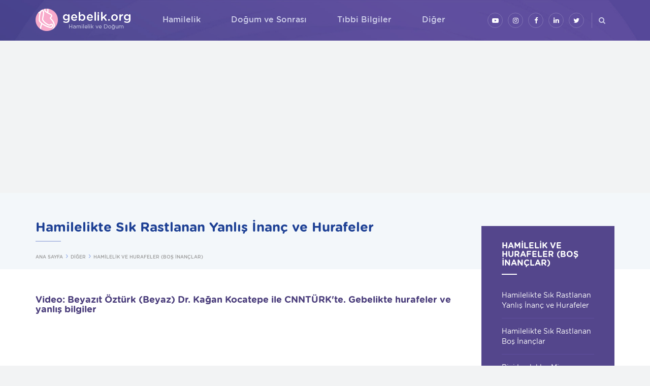

--- FILE ---
content_type: text/html; charset=utf-8
request_url: https://www.gebelik.org/tr/diger-hamilelik-ve-hurafeler-bos-inanclar-hamilelikte-sik-rastlanan-yanlis-inanc-ve-hurafeler
body_size: 20207
content:

<!DOCTYPE html>
<html lang="tr">
<head prefix="og: http://ogp.me/ns# fb: http://ogp.me/ns/fb#">
    <meta charset="utf-8" />
    <meta http-equiv="Content-Type" content="text/html; charset=utf-8">
    <meta http-equiv="X-UA-Compatible" content="IE=edge,chrome=1">
    <meta name="viewport" content="width=device-width, initial-scale=1, maximum-scale=1, user-scalable=yes">
    <title>Hamilelikte Sık Rastlanan Yanlış İnan&#231; ve Hurafeler</title>

    <link rel="apple-touch-icon" sizes="180x180" href="/files/favicon/apple-touch-icon.png?v=636455673660000000">
    <link rel="icon" type="image/png" sizes="32x32" href="/files/favicon/favicon-32x32.png?v=yyaw7N82w9">
    <link rel="icon" type="image/png" sizes="16x16" href="/files/favicon/favicon-16x16.png?v=yyaw7N82w9">
    <link rel="manifest" href="/files/favicon/manifest.json?v=yyaw7N82w9">
    <link rel="mask-icon" href="/files/favicon/safari-pinned-tab.svg?v=yyaw7N82w9" color="#5bbad5">
    <link rel="shortcut icon" href="/files/favicon/favicon.ico?v=yyaw7N82w9">
    <meta name="apple-mobile-web-app-title" content="Gebelik.org">
    <meta name="application-name" content="Gebelik.org">
    <meta name="msapplication-config" content="/files/favicon/browserconfig.xml?v=yyaw7N82w9">
    <meta name="theme-color" content="#5a4d9b">

    
    
    
    



    <link href="/files/css/styles.min.css?v=636574993380000000" rel="stylesheet" />
    <script type="text/javascript" src="/files/js/app.min.js?v=636542161010000000"></script>
    <script type="text/javascript">app.lang = "tr"</script>
    
    <meta name="description" content="" />

    <!-- Schema.org markup for Google+ -->
    <meta itemprop="name" content="Hamilelikte Sık Rastlanan Yanlış İnan&#231; ve Hurafeler">
    <meta itemprop="description" content="">
    <meta itemprop="image" content="">

    <!-- Twitter Card data -->
    <meta name="twitter:card" content="summary_large_image">
    
    <meta name="twitter:title" content="Hamilelikte Sık Rastlanan Yanlış İnan&#231; ve Hurafeler">
    <meta name="twitter:description" content="">
    
    <!-- Twitter summary card with large image must be at least 280x150px -->
    <meta name="twitter:image:src" content="">

    <!-- Open Graph data -->
    <meta property="og:title" content="Hamilelikte Sık Rastlanan Yanlış İnan&#231; ve Hurafeler" />
    <meta property="og:type" content="article" />
    <meta property="og:url" content="https://www.gebelik.org/tr/diger-hamilelik-ve-hurafeler-bos-inanclar-hamilelikte-sik-rastlanan-yanlis-inanc-ve-hurafeler" />
    <meta property="og:image" content="" />
    <meta property="og:description" content="" />
    <meta property="og:site_name" content="Gebelik.org" />
    <meta property="article:tag" content="" />


    <link rel="apple-touch-icon" sizes="180x180" href="/files/favicon/apple-touch-icon.png?v=PY44NOeo4y">
    <link rel="icon" type="image/png" sizes="32x32" href="/files/favicon/favicon-32x32.png?v=PY44NOeo4y">
    <link rel="icon" type="image/png" sizes="16x16" href="/files/favicon/favicon-16x16.png?v=PY44NOeo4y">
    <link rel="manifest" href="/files/favicon/manifest.json?v=PY44NOeo4y">
    <link rel="mask-icon" href="/files/favicon/safari-pinned-tab.svg?v=PY44NOeo4y" color="#0067ac">
    <link rel="shortcut icon" href="/files/favicon/favicon.ico?v=PY44NOeo4y">
    <meta name="apple-mobile-web-app-title" content="UİB">
    <meta name="application-name" content="UİB">
    <meta name="msapplication-config" content="/files/favicon/browserconfig.xml?v=PY44NOeo4y">
    <meta name="theme-color" content="#ffffff">

    <meta name="apple-mobile-web-app-title" content="Gebelik.org">
    <meta name="application-name" content="Gebelik.org">

    
    
    
    <meta property="article:published_time" content="2018-02-24T21:30:37+03:00" />
    <meta property="article:modified_time" content="2021-04-28T23:01:21+03:00" />






</head>
<body>

    






<div id="fb-root"></div>
<div id="aTop"></div>

<div class="hbg"></div>



<div class="searchbox-container">
    <div class="searchbox-outer">
        <a href="#" class="close"><i class="fa fal fa-times"></i></a>
        <form method="get" action="/tr/search.html" class="searchbox">
            <input type="text" placeholder="Site i&#231;inde ara..." name="q" class="searchbox-input">
            <div>
                <button type="submit" class="btn btn-default">ARA <i class="fa fal fa-search"></i></button>
            </div>
        </form>
    </div>
</div>

<script>
    app.onReady.push(function() {
        $(".searchbox-container button").on('click', function() {
            app.blockui();
        });

        $(".searchbox-container .close").on('click', function (e) {
            e.preventDefault();
            $(".searchbox-container input").val('');
            $('body').removeClass('searchbox-visible');
        });

        $("#main-menu .search a, .nav-btn-search").on('click', function(e) {
            e.preventDefault();
            $(".searchbox-container input").focus();
            $('body').addClass('searchbox-visible');
        });
    });

</script>

<header class="header">
    <div class="mobile-menu-wrapper">
        <div class="gap-90"></div>
        <div class="mobile-menu-content">
            <ul class="mobile-menu" id="mobile-menu"><li><a href="/tr/hamilelik.html" target="_parent"><span>Hamilelik</span><span class="sub-arrow"><i class="fa fa-fw fa-angle-down"></i></span></a><ul><li><a href="/tr/hamilelik-hafta-hafta-gebelik.html" target="_parent"><span>Hafta Hafta Gebelik</span></a></li><li><a href="/tr/hamilelik-ay-ay-gebelik-2.html" target="_parent"><span>Ay Ay Gebelik</span></a></li><li><a href="/tr/hamilelik-hesaplayicilar.html" target="_parent"><span>Hesaplayıcılar</span></a></li><li><a href="/tr/hamilelik-hafta-hafta-hamilelik-en-guncel-bilgileri-iceren-videolu-versiyon.html" target="_parent"><span>Hafta Hafta Hamilelik en güncel bilgileri içeren  videolu versiyon</span></a></li><li><a href="/tr/hamilelik-ikiz-gebelik.html" target="_parent"><span>İkiz Gebelik</span></a></li><li><a href="/tr/hamilelik-gebelikte-sik-sorulan-sorular.html" target="_parent"><span>Gebelikte Sık Sorulan Sorular</span></a></li><li><a href="/tr/hamilelik-ay-ay-hamilelik-videolari.html" target="_parent"><span>Ay Ay Hamilelik Videoları</span></a></li><li><a href="/tr/hamilelik-gebelikte-sik-sorulan-sorular-gebelik-ve-dogumla-ilgili-sorulara-videolu-yanitlar.html" target="_parent"><span>Gebelik ve Doğumla ilgili sorulara videolu yanıtlar</span></a></li></ul></li><li><a href="/tr/dogum-ve-sonrasi.html" target="_parent"><span>Doğum ve Sonrası</span><span class="sub-arrow"><i class="fa fa-fw fa-angle-down"></i></span></a><ul><li><a href="/tr/dogum-dogum-cantasi-valizi.html" target="_parent"><span>Doğum Çantası (Valizi)</span></a></li><li><a href="/tr/dogum-normal-dogum-1.html" target="_parent"><span>Normal Doğum</span></a></li><li><a href="/tr/dogum-sezaryen-ile-dogum.html" target="_parent"><span>Sezaryen ile Doğum</span></a></li><li><a href="/tr/dogum-ve-sonrasi-dogumda-anestezi.html" target="_parent"><span>Doğumda Anestezi</span></a></li><li><a href="/tr/dogum-ve-sonrasi-lohusalik.html" target="_parent"><span>Lohusalık Dönemi</span></a></li><li><a href="/tr/dogum-ve-sonrasi-emzirme-donemi.html" target="_parent"><span>Emzirme Dönemi</span></a></li><li><a href="/tr/dogum-ve-sonrasi-yenidogan-bebek-ve-cocuk-bakimi.html" target="_parent"><span>Yenidoğan, Bebek ve Çocuk Bakımı</span></a></li><li><a href="/tr/dogum-ve-sonrasi-dogum-ve-sonrasi-ile-ilgili-en-sik-sorulanlar.html" target="_parent"><span>Doğum ve Sonrası İle İlgili En Sık Sorulanlar</span></a></li></ul></li><li><a href="/tr/tibbi-bilgiler.html" target="_parent"><span>Tıbbi Bilgiler</span><span class="sub-arrow"><i class="fa fa-fw fa-angle-down"></i></span></a><ul><li><a href="/tr/tibbi-bilgiler-gebelige-hazirlik.html" target="_parent"><span>Gebeliğe Hazırlık</span></a></li><li><a href="/tr/tibbi-bilgiler-gebelikte-sik-sorulan-sorular.html" target="_parent"><span>Gebelikte Sık Sorulan Sorular</span></a></li><li><a href="/tr/tibbi-bilgiler-genel-bilgiler-gebelikte-beslenme-1.html" target="_parent"><span>Gebelikte Beslenme</span></a></li><li><a href="/tr/tibbi-bilgiler-genel-bilgiler-gebelikte-cinsellik.html" target="_parent"><span>Gebelikte Cinsellik</span></a></li><li><a href="/tr/tibbi-bilgiler-hamilelikte-gunluk-yasam.html" target="_parent"><span>Hamilelikte Günlük Yaşam</span></a></li><li><a href="/tr/tibbi-bilgiler-gebelikte-yakinmalar.html" target="_parent"><span>Gebelikte Yakınmalar</span></a></li><li><a href="/tr/tibbi-bilgiler-gebelikte-yapilan-incelemeler.html" target="_parent"><span>Gebelikte Yapılan İncelemeler</span></a></li><li><a href="/tr/tibbi-bilgiler-gebelikte-ilac-kullanimi-ve-rontgen-isinlari.html" target="_parent"><span>Gebelikte İlaç Kullanımı ve Röntgen Işınları</span></a></li><li><a href="/tr/tibbi-bilgiler-gebelikte-normal-disi-durumlar.html" target="_parent"><span>Gebelikte Normal Dışı Durumlar</span></a></li><li><a href="/tr/tibbi-bilgiler-gebe-kalamama.html" target="_parent"><span>Gebe Kalamama</span></a></li></ul></li><li><a href="/tr/diger.html" target="_parent"><span>Diğer</span><span class="sub-arrow"><i class="fa fa-fw fa-angle-down"></i></span></a><ul><li><a href="/tr/diger-anne-karnindaki-bebegin-cinsiyeti-nasil-belirlenir.html" target="_parent"><span>Anne Karnındaki Bebeğin Cinsiyeti Nasıl Belirlenir?</span></a></li><li><a href="/tr/diger-gebelik-ve-dogumda-en-sik-sorulan-sorular-ve-sikayetler.html" target="_parent"><span>Gebelik ve doğumda en sık sorulan sorular ve şikayetler</span></a></li><li><a href="/tr/diger-gebelikte-bebek-odasi-hazirlamak.html" target="_parent"><span>Gebelikte Bebek Odası Hazırlamak</span></a></li><li><a href="/tr/diger-hamilelik-ve-hurafeler-bos-inanclar.html" target="_parent"><span>Hamilelik ve Hurafeler (Boş İnançlar)</span></a></li><li><a href="/tr/diger-9-ay-10-gunhafta-hafta-hamilelik-kitabi.html" target="_parent"><span>9 ay 10 gün-Hafta hafta hamilelik kitabı</span></a></li><li><a href="/tr/diger-bebek-isimleri.html" target="_parent"><span>Bebek İsimleri</span><span class="sub-arrow"><i class="fa fa-fw fa-angle-right"></i></span></a><ul><li><a href="erkek-bebek-isimleri.html" target="_parent"><span>Erkek Bebek İsimleri</span></a></li><li><a href="kiz-bebek-isimleri.html" target="_parent"><span>Kız Bebek İsimleri</span></a></li></ul></li><li><a href="/tr/diger-bebek-burclari.html" target="_parent"><span>Bebek Burçları</span></a></li><li><a href="/tr/diger-hamilelikte-cep-telefonu-ve-diger.html" target="_parent"><span>Hamilelikte Cep Telefonu ve Diğer Teknolojilerin Kullanımı</span></a></li><li><a href="/tr/diger-hamileligin-en-erken-donemleri-ve-gebeligin-baslamasi.html" target="_parent"><span>Hamileliğin En Erken Dönemleri ve Gebeliğin Başlaması</span></a></li><li><a href="/tr/diger-dogumdan-sonra-yasam-var-mi.html" target="_parent"><span>Doğumdan Sonra Yaşam Var Mı?</span></a></li><li><a href="/tr/diger-anne-karnindaki-dogmamis-bebegin-duyularinin-gelisimi.html" target="_parent"><span>Anne Karnındaki Doğmamış Bebeğin Duyularının Gelişimi</span></a></li></ul></li></ul>
        </div>
        <div class="mm-footer">

            <div class="mm-social">
                
<a href="https://www.youtube.com/user/kocatepe1968" title="YouTube&#39;da takip edin" target="_blank" class="youtube"><i class="fa fa-youtube-play"></i></a><a href="https://www.instagram.com/dr.kagankocatepe/" title="Instagram&#39;da takip edin" target="_blank" class="instagram"><i class="fa fa-instagram"></i></a><a href="https://www.facebook.com/drkocatepe/" title="Facebook&#39;ta takip edin" target="_blank" class="facebook"><i class="fa fa-facebook-f"></i></a><a href="https://www.linkedin.com/in/kagankocatepe/" title="Linkedin&#39;de takip edin" target="_blank" class="linkedin"><i class="fa fa-linkedin"></i></a><a href="https://twitter.com/kagankocatepe" title="Twitter&#39;da takip edin" target="_blank" class="twitter"><i class="fa fa-twitter"></i></a>


            </div>
        </div>
    </div>

    <nav class="navbar">
        <div class="navbar-inner container relative search-parent">
            <div class="nav-btn m-t-30">
                <div class="hamburger">
                    <span></span>
                    <span></span>
                    <span></span>
                </div>
            </div>
            <a href="search.html" class="nav-btn-search"><i class="fa fa-search"></i></a>

            <a class="logo" href="/tr/default.html" title="gebelik.org - Gebelik, Hamilelik ve Doğum ile ilgili her şey">
                <img src="/files/images/layout/gebelik-hamilelik-logo.png" />
            </a>
            
            <div class="social-media hidden-xs hidden-sm">
                
<a href="https://www.youtube.com/user/kocatepe1968" title="YouTube&#39;da takip edin" target="_blank" class="youtube"><i class="fa fa-youtube-play"></i></a><a href="https://www.instagram.com/dr.kagankocatepe/" title="Instagram&#39;da takip edin" target="_blank" class="instagram"><i class="fa fa-instagram"></i></a><a href="https://www.facebook.com/drkocatepe/" title="Facebook&#39;ta takip edin" target="_blank" class="facebook"><i class="fa fa-facebook-f"></i></a><a href="https://www.linkedin.com/in/kagankocatepe/" title="Linkedin&#39;de takip edin" target="_blank" class="linkedin"><i class="fa fa-linkedin"></i></a><a href="https://twitter.com/kagankocatepe" title="Twitter&#39;da takip edin" target="_blank" class="twitter"><i class="fa fa-twitter"></i></a>


            </div>

            <ul class="sm sm-simple navbar-nav main-menu hidden-xs hidden-sm" id="main-menu"><li><a href="/tr/hamilelik.html" target="_parent"><span>Hamilelik</span></a><ul class="dropdown-menu"><li><a href="/tr/hamilelik-hafta-hafta-gebelik.html" target="_parent"><span>Hafta Hafta Gebelik</span></a></li><li><a href="/tr/hamilelik-ay-ay-gebelik-2.html" target="_parent"><span>Ay Ay Gebelik</span></a></li><li><a href="/tr/hamilelik-hesaplayicilar.html" target="_parent"><span>Hesaplayıcılar</span></a></li><li><a href="/tr/hamilelik-hafta-hafta-hamilelik-en-guncel-bilgileri-iceren-videolu-versiyon.html" target="_parent"><span>Hafta Hafta Hamilelik en güncel bilgileri içeren  videolu versiyon</span></a></li><li><a href="/tr/hamilelik-ikiz-gebelik.html" target="_parent"><span>İkiz Gebelik</span></a></li><li><a href="/tr/hamilelik-gebelikte-sik-sorulan-sorular.html" target="_parent"><span>Gebelikte Sık Sorulan Sorular</span></a></li><li><a href="/tr/hamilelik-ay-ay-hamilelik-videolari.html" target="_parent"><span>Ay Ay Hamilelik Videoları</span></a></li><li><a href="/tr/hamilelik-gebelikte-sik-sorulan-sorular-gebelik-ve-dogumla-ilgili-sorulara-videolu-yanitlar.html" target="_parent"><span>Gebelik ve Doğumla ilgili sorulara videolu yanıtlar</span></a></li></ul></li><li><a href="/tr/dogum-ve-sonrasi.html" target="_parent"><span>Doğum ve Sonrası</span></a><ul class="dropdown-menu"><li><a href="/tr/dogum-dogum-cantasi-valizi.html" target="_parent"><span>Doğum Çantası (Valizi)</span></a></li><li><a href="/tr/dogum-normal-dogum-1.html" target="_parent"><span>Normal Doğum</span></a></li><li><a href="/tr/dogum-sezaryen-ile-dogum.html" target="_parent"><span>Sezaryen ile Doğum</span></a></li><li><a href="/tr/dogum-ve-sonrasi-dogumda-anestezi.html" target="_parent"><span>Doğumda Anestezi</span></a></li><li><a href="/tr/dogum-ve-sonrasi-lohusalik.html" target="_parent"><span>Lohusalık Dönemi</span></a></li><li><a href="/tr/dogum-ve-sonrasi-emzirme-donemi.html" target="_parent"><span>Emzirme Dönemi</span></a></li><li><a href="/tr/dogum-ve-sonrasi-yenidogan-bebek-ve-cocuk-bakimi.html" target="_parent"><span>Yenidoğan, Bebek ve Çocuk Bakımı</span></a></li><li><a href="/tr/dogum-ve-sonrasi-dogum-ve-sonrasi-ile-ilgili-en-sik-sorulanlar.html" target="_parent"><span>Doğum ve Sonrası İle İlgili En Sık Sorulanlar</span></a></li></ul></li><li><a href="/tr/tibbi-bilgiler.html" target="_parent"><span>Tıbbi Bilgiler</span></a><ul class="dropdown-menu"><li><a href="/tr/tibbi-bilgiler-gebelige-hazirlik.html" target="_parent"><span>Gebeliğe Hazırlık</span></a></li><li><a href="/tr/tibbi-bilgiler-gebelikte-sik-sorulan-sorular.html" target="_parent"><span>Gebelikte Sık Sorulan Sorular</span></a></li><li><a href="/tr/tibbi-bilgiler-genel-bilgiler-gebelikte-beslenme-1.html" target="_parent"><span>Gebelikte Beslenme</span></a></li><li><a href="/tr/tibbi-bilgiler-genel-bilgiler-gebelikte-cinsellik.html" target="_parent"><span>Gebelikte Cinsellik</span></a></li><li><a href="/tr/tibbi-bilgiler-hamilelikte-gunluk-yasam.html" target="_parent"><span>Hamilelikte Günlük Yaşam</span></a></li><li><a href="/tr/tibbi-bilgiler-gebelikte-yakinmalar.html" target="_parent"><span>Gebelikte Yakınmalar</span></a></li><li><a href="/tr/tibbi-bilgiler-gebelikte-yapilan-incelemeler.html" target="_parent"><span>Gebelikte Yapılan İncelemeler</span></a></li><li><a href="/tr/tibbi-bilgiler-gebelikte-ilac-kullanimi-ve-rontgen-isinlari.html" target="_parent"><span>Gebelikte İlaç Kullanımı ve Röntgen Işınları</span></a></li><li><a href="/tr/tibbi-bilgiler-gebelikte-normal-disi-durumlar.html" target="_parent"><span>Gebelikte Normal Dışı Durumlar</span></a></li><li><a href="/tr/tibbi-bilgiler-gebe-kalamama.html" target="_parent"><span>Gebe Kalamama</span></a></li></ul></li><li><a href="/tr/diger.html" target="_parent"><span>Diğer</span></a><ul class="dropdown-menu"><li><a href="/tr/diger-anne-karnindaki-bebegin-cinsiyeti-nasil-belirlenir.html" target="_parent"><span>Anne Karnındaki Bebeğin Cinsiyeti Nasıl Belirlenir?</span></a></li><li><a href="/tr/diger-gebelik-ve-dogumda-en-sik-sorulan-sorular-ve-sikayetler.html" target="_parent"><span>Gebelik ve doğumda en sık sorulan sorular ve şikayetler</span></a></li><li><a href="/tr/diger-gebelikte-bebek-odasi-hazirlamak.html" target="_parent"><span>Gebelikte Bebek Odası Hazırlamak</span></a></li><li><a href="/tr/diger-hamilelik-ve-hurafeler-bos-inanclar.html" target="_parent"><span>Hamilelik ve Hurafeler (Boş İnançlar)</span></a></li><li><a href="/tr/diger-9-ay-10-gunhafta-hafta-hamilelik-kitabi.html" target="_parent"><span>9 ay 10 gün-Hafta hafta hamilelik kitabı</span></a></li><li><a href="/tr/diger-bebek-isimleri.html" target="_parent"><span>Bebek İsimleri</span></a><ul class="dropdown-menu"><li><a href="erkek-bebek-isimleri.html" target="_parent"><span>Erkek Bebek İsimleri</span></a></li><li><a href="kiz-bebek-isimleri.html" target="_parent"><span>Kız Bebek İsimleri</span></a></li></ul></li><li><a href="/tr/diger-bebek-burclari.html" target="_parent"><span>Bebek Burçları</span></a></li><li><a href="/tr/diger-hamilelikte-cep-telefonu-ve-diger.html" target="_parent"><span>Hamilelikte Cep Telefonu ve Diğer Teknolojilerin Kullanımı</span></a></li><li><a href="/tr/diger-hamileligin-en-erken-donemleri-ve-gebeligin-baslamasi.html" target="_parent"><span>Hamileliğin En Erken Dönemleri ve Gebeliğin Başlaması</span></a></li><li><a href="/tr/diger-dogumdan-sonra-yasam-var-mi.html" target="_parent"><span>Doğumdan Sonra Yaşam Var Mı?</span></a></li><li><a href="/tr/diger-anne-karnindaki-dogmamis-bebegin-duyularinin-gelisimi.html" target="_parent"><span>Anne Karnındaki Doğmamış Bebeğin Duyularının Gelişimi</span></a></li></ul></li></ul>
        </div>
    </nav>
</header>

<div class="body-content hidden-mm-open">
    

<section id="page-content" class="page-content-container">

    <article>
        <header>
            <div class="container">
                <div class="row">
                    <div class="col-md-9">
                        <h1>Hamilelikte Sık Rastlanan Yanlış İnan&#231; ve Hurafeler</h1>
                        

                        <div>
                            <ul class="breadcrumb"><li><a href="default.html"><span>ANA SAYFA</span></a></li><li><a href="/tr/diger.html" target="_parent"><span>DİĞER</span></a></li><li><a href="/tr/diger-hamilelik-ve-hurafeler-bos-inanclar.html" target="_parent"><span>HAMİLELİK VE HURAFELER (BOŞ İNANÇLAR)</span></a></li></ul>
                        </div>
                    </div>
                </div>

            </div>
        </header>
        <div class="page-content-inner bg-white">
            <div class="container">
                <div class="row">


                    <div class="col-md-9">
                        <div class="page-content clearfix">
                            






<h4>Video: Beyazıt &Ouml;zt&uuml;rk (Beyaz) Dr. Kağan Kocatepe ile CNNT&Uuml;RK&#39;te. Gebelikte hurafeler ve yanlış bilgiler</h4>

<h4 class="embed-responsive embed-responsive-16by9"><iframe class="embed-responsive-item" frameborder="0" scrolling="no" src="https://www.youtube.com/embed/klRXuuNnjc8"></iframe></h4>
<strong><a href="https://www.youtube.com/user/kocatepe1968" target="_blank">Dr. Kağan Kocatepe Youtube Kanalı &gt;&gt;</a></strong>

<hr /><script async src="//pagead2.googlesyndication.com/pagead/js/adsbygoogle.js"></script><!-- gebelik.org İçerik Sağ Menü Altı --><ins class="adsbygoogle" data-ad-client="ca-pub-4588302837688222" data-ad-format="auto" data-ad-slot="4228234251" style="display:block"></ins> <script>
(adsbygoogle = window.adsbygoogle || []).push({});
</script>

<hr />
<h3>Modern ve Eski Hurafeler Bir Arada...</h3>

<p><strong>1- &quot;Kadın doğum doktorları bebeğin kemik yapısından bebeğin cinsiyetini iki aylıkken anlayabilirler.&quot;&nbsp;</strong></p>

<p>doğrusu: Bebeğin cinsiyeti en erken 12. haftada anlaşılır.<br />
<br />
<strong>2-&quot;Hamilelikte balık yersem &ccedil;ocuğumun zeki olacağı s&ouml;ylendi. ben balık hi&ccedil; yiyemedim, &ccedil;ocuğum zeki olmayacak&quot;</strong></p>

<p>doğrusu: eşinizin ve kendinizin zekası temel belirleyicidir. Omega 3 temeli sağlamlaştırıcıdır (temel sağlam değilse işe yaramaz) ve Omega 3&#39;&uuml;n tek kaynağı balık değildir.</p>

<p><strong>3-&quot;Hamilelikte sol yana yatmak zorunludur. Uyurken eşinin sağ yana d&ouml;nd&uuml;ğ&uuml;n&uuml; g&ouml;ren erkek onu hemen sol yanına &ccedil;evirmelidir&quot;</strong></p>

<p>doğrusu: Uyurken yatış pozisyonunu v&uuml;cudunuz kendi ihtiya&ccedil;larına g&ouml;re kendisi belirler. O &ouml;neri, istirahat edilen durumlar i&ccedil;in ge&ccedil;erlidir.<em></em></p>

<p><strong>4-&quot;Hamilelik ilerledik&ccedil;e bebeğin yeri daralır ve bebek bundan rahatsız olur&quot;</strong><br />
doğrusu: rahim i&ccedil;i ortam d&uuml;nyanın muhtemelen en g&uuml;venli yeridir. amniyos sıvısı yeterli olduğu s&uuml;rece bebek i&ccedil;eride rahattır.</p>

<p><strong>5-&quot;Hamileyken ufak bebeğimi emzirmek erken doğum riskimi artırır&quot;</strong><br />
doğrusu: erken doğum &ouml;yk&uuml;s&uuml; veya hali hazırda erken doğum riski olmayan anneler bebeklerini emzirmeye devam edebilirler.</p>

<hr /><script async src="//pagead2.googlesyndication.com/pagead/js/adsbygoogle.js"></script><!-- gebelik.org İçerik Sağ Menü Altı --><ins class="adsbygoogle" data-ad-client="ca-pub-4588302837688222" data-ad-format="auto" data-ad-slot="4228234251" style="display:block"></ins> <script>
(adsbygoogle = window.adsbygoogle || []).push({});
</script>

<hr />
<p align="left"><strong>6-&quot;daha 2 aylığım ama karnım kocaman oldu, bebeğin hızlı b&uuml;y&uuml;d&uuml;ğ&uuml;nden ş&uuml;pheleniyorum.&quot;</strong><br />
doğrusu: bu d&ouml;nemde karın b&uuml;y&uuml;mesi &ccedil;oğunlukla bağırsaklarda gaz birikimidir. bebekler rahim i&ccedil;inde birden b&uuml;y&uuml;yemezler.</p>

<p><strong>7-&quot;Midem yeniden bulanmaya başlandı. bebeğimin sa&ccedil;ları &ccedil;ıktı herhalde.&quot;</strong><br />
doğrusu: sa&ccedil;ların &ccedil;ıkması mideyi etkilemez. genellikle refl&uuml;ye bağlı son aylarda bulantı ve mide yanması olabilir.</p>

<hr />
<h4>Video: Gebeliğin son aylarındaki mide yanması, ekşimesi (refl&uuml;), bulantı bebeğin sa&ccedil;lanmasına mı bağlıdır?</h4>

<h4 class="embed-responsive embed-responsive-16by9"><iframe class="embed-responsive-item" frameborder="0" scrolling="no" src="https://www.youtube.com/embed/R9-NlJtVAOg"></iframe></h4>
<strong><a href="https://www.youtube.com/user/kocatepe1968" target="_blank">Dr. Kağan Kocatepe Youtube Kanalı &gt;&gt;</a></strong>

<hr />
<p><strong>8-&quot;dikişler lazerle dikildiğinde (lazer dikiş) hi&ccedil; iz kalmıyormuş.&quot;</strong><br />
doğrusu: lazer ışınları tahrip etmeye yarar. (bkz. star wars serisi ve g.o.r.a) estetik dikişte kullanılamaz.</p>

<p><strong>9-&quot;tiroid hormonum az &ccedil;ıktı. bu durum bebeğimin zekasını olumsuz etkileyebilirmiş.&quot;</strong><br />
doğrusu: hamileliğin hangi evresinde saptanırsa saptansın tiroid hormonu azlığı tedavi edildiğinde bebekte zeka sorunu yaratmaz. ciddi tiroid hormonu eksikliği zaten hamile kalmaya engeldir.</p>

<p><strong>10-&quot;8 haftalık hamileyim demek ki 2 aylığım, 24 haftalık hamileyim demek ki 6 aylığım vs.&quot;</strong><br />
doğrusu: hafta 28 g&uuml;nd&uuml;r, bir ay ise 30 veya 31. &Ouml;rneğin 6 ay 180-184 g&uuml;n arasıdır, 7&#39;ye b&ouml;l&uuml;nce 25.5 haftanın &uuml;zerinde &ccedil;ıkar.</p>

<p><strong>11-&quot;2.5 hafta &ouml;nce hamile kaldım. O y&uuml;zden 2.5 haftalık hamileyim.&quot;</strong><br />
doğrusu: 4.5 haftalık hamilelik s&ouml;z konusudur. adet kanamasının ilk g&uuml;n&uuml;nden yumurtlamaya kadar ge&ccedil;en iki hafta da hamileliğe dahil edilir.</p>

<hr /><script async src="//pagead2.googlesyndication.com/pagead/js/adsbygoogle.js"></script><!-- gebelik.org İçerik Sağ Menü Altı --><ins class="adsbygoogle" data-ad-client="ca-pub-4588302837688222" data-ad-format="auto" data-ad-slot="4228234251" style="display:block"></ins> <script>
(adsbygoogle = window.adsbygoogle || []).push({});
</script>

<hr />
<p><strong>12-&quot;bebek kırkı &ccedil;ıkmadan dışarı &ccedil;ıkarılmaz.</strong><br />
doğrusu: eskiden kalma bir hurafedir. g&uuml;n&uuml;m&uuml;zde anne babalar bebeklerini 10 g&uuml;nl&uuml;kken tatile bile g&ouml;t&uuml;rmektedirler.&nbsp;<br />
neden her yerde kırk: &ccedil;ok eskiden bir şehre kabul edilmeden &ouml;nce gemiler 40 g&uuml;n karadan a&ccedil;ıkta bekletilir gemiden o s&uuml;re zarfında &ouml;len yoksa o zaman gemiden şehre bulaşıcı hastalık (veba) ge&ccedil;meyeceğine kanaat getirilerek geminin yanaşmasına izin verilirmiş. ve buna da italyanca quaranta (=40) kelimesinden t&uuml;retilerek karantina adı verilmiş. yani kırk g&uuml;n sonra sağlıklı olduğu ispatlanmış anlamında bebeklerimizi de gereksiz bir karantinaya tabi tutmak gerekliliğine inanıyoruz hala.</p>

<p><strong>13-&quot;sezar sezaryenle doğdu doğalı ameliyatın adı &ouml;yle kalmıştır&quot;</strong><br />
doğrusu: kesin bilinmemektedir. secare ve caedere latincede kesmek ve bi&ccedil;mek anlamına gelmektedir. sezarın adı belki herkesi kesip bi&ccedil;tiği i&ccedil;in &ouml;yle kalmış olabilir ama sezaryen kelimesi k&ouml;keni hala net belli değildir.</p>

<p><strong>14-&quot;doğumda belden vurulan iğne (epidural) &ccedil;ok riskli bir y&ouml;ntemdir ve sakat kalma olasılığı &ccedil;ok y&uuml;ksektir.&quot;</strong><br />
doğrusu: sezaryende epidural genel anesteziden &ccedil;ok daha g&uuml;venilir bir y&ouml;ntemdir, normal doğumda ağrıyı azaltmada olduk&ccedil;a etkilidir ve sakat kalma olasılığı son derece azdır (350000&#39;de 1).</p>

<p><strong>15-&quot;hamilelikte maydanoz yemek sakıncalıdır (!?).&quot;</strong><br />
doğrusu: maydanoz usul&uuml;ne uygun ve bir gıda maddesi olarak makul miktarlarda t&uuml;ketildiğinde (maydanoz suyu i&ccedil;mekten bahsetmiyoruz) erken doğum riskini artırmaz.</p>

<hr />
<h4>Video: Hamilelikte maydanoz yenebilir mi? - Dr. Kağan Kocatepe</h4>

<h4 class="embed-responsive embed-responsive-16by9"><iframe class="embed-responsive-item" frameborder="0" scrolling="no" src="https://www.youtube.com/embed/-0lKPd_fwFU"></iframe></h4>
<strong><a href="https://www.youtube.com/user/kocatepe1968" target="_blank">Dr. Kağan Kocatepe Youtube Kanalı &gt;&gt;</a></strong>

<hr />
<p><strong>16-&quot;hamile kadın eğilerek veya ayaklarının &uuml;zerinde y&uuml;kselerek bir şey almamalıdır, &ccedil;ocuk d&uuml;şer.&quot;</strong><br />
doğrusu: bizim eğitim g&ouml;rd&uuml;ğ&uuml;m&uuml;z ve eğitim verdiğimiz kitaplarda &quot;d&uuml;ş&uuml;k nedenleri&quot; b&ouml;l&uuml;m&uuml;nde b&ouml;yle bir bilgi yer almamaktadır.</p>

<p><strong>17-&quot;meme ucu bakım kremine hamilelikte başlanmazsa emzirme başarısız olur.&quot;</strong><br />
doğrusu: hamilelik d&ouml;neminde meme ucu uyarısı rahim kasılması yapar. bu uygulamanın emzirme başarısı ile ilgisi yoktur.</p>

<p><strong>18-&quot;internet &ccedil;ok faydalı. verdiği bilgilerle sağlığımıza sağlık katıyor.&quot;</strong><br />
doğrusu: internetten sağlık bilgisi edinirken dikkatli olmak gerekir. &ouml;zellikle forumlarda anne adaylarının ruh sağlığını bozucu ve ger&ccedil;ek olmayan bilgiler olabiliyor. internet genel sağlık bilgisi vermekte başarılı olmakla beraber kişiye &ouml;zel durumlarla ilgili bilgi almak i&ccedil;in uygun değildir.<br />
&ouml;rnek: 2 g&uuml;n gecikmem var hamilemiyim (internette en sık sorulan soru).</p>

<p><strong>19-&quot;son zamanlarda hamile kalamama ve d&uuml;ş&uuml;k olgularını daha fazla duyar olduk, t&uuml;p bebek vakaları arttı. Bunun nedeni &ccedil;evresel koşullardır (beslenme, stres, &ccedil;evre kirliliği vs.).&quot;</strong><br />
doğrusu: hamile kalamama ve d&uuml;ş&uuml;k yapma olgularındaki artışın esas nedeni &ccedil;iftlerin gerek ilk, gerekse takip eden hamileliklerine daha ge&ccedil; yaşta karar vermeleridir. Yaş ilerledik&ccedil;e hamile kalamama ve d&uuml;ş&uuml;k oranları artar, bu istatistiksel bir ger&ccedil;ektir.<em></em></p>

<hr /><script async src="//pagead2.googlesyndication.com/pagead/js/adsbygoogle.js"></script><!-- gebelik.org İçerik Sağ Menü Altı --><ins class="adsbygoogle" data-ad-client="ca-pub-4588302837688222" data-ad-format="auto" data-ad-slot="4228234251" style="display:block"></ins> <script>
(adsbygoogle = window.adsbygoogle || []).push({});
</script>

<hr />
<p><strong>20-&quot;daha iki aylığım, karnım kocaman oldu. bu bebek hızlı b&uuml;y&uuml;yor veya ikiz.&quot;</strong><br />
doğrusu: hamileliğin ilk aylarında &ccedil;oğu anne adayında karında gaz birikimi &ccedil;ok fazla olur. bebek hi&ccedil; bir zaman &quot;birden&quot; b&uuml;y&uuml;mez.<em></em></p>

<p><strong>21-&quot;bebeğimin &ouml;l&ccedil;&uuml;leri iki hafta &ouml;nden gidiyor, bu bebeğimin hızlı geliştiği ve bu nedenle iki hafta daha erken doğacağı anlamına gelir.&quot;</strong><br />
doğrusu: bebeklerin &ouml;l&ccedil;&uuml;mleri bir anne babanın bebeğinden diğerine aynı anne babada bir bebekten diğerine &ccedil;ok fark eder ve 38. haftadan sonra 2500-3999 gram arası doğan bebekler normal kiloda doğmuş kabul edilirler. Bebeğin &ouml;l&ccedil;&uuml;mlerinin ortalamadan y&uuml;ksek &ccedil;ıkması erken geliştiği ve erken olgunlaştığı anlamına gelmez.</p>

<p><strong>22-&quot;&uuml;&ccedil; aylıkken bebek hareketlerini hissediyordum şimdi d&ouml;rt aylık oldum hissedemiyorum.&quot;</strong><br />
doğrusu: &ouml;zellikle ilk gebelikte ilk hareketler 19-22. haftalarda hissedilmeye başlanır. Bir&ccedil;ok anne adayının bebek hareketi dediği şey ger&ccedil;ekte bağırsak hareketleridir.</p>

<p><strong>23-&quot;lohusalıkta bol bol baklava ve tatlı yemelidir ki, s&uuml;t bol olsun.&quot;</strong><br />
doğrusu: baklava ve tatlılar bol su i&ccedil;irmek suretiyle s&uuml;t&uuml; artırırlar. kestirme yoldan direkt su i&ccedil;erek s&uuml;t&uuml;n bol, alınan gereksiz kalorinin az olması sağlanabilir.</p>

<hr />
<h4>Video: Tatlı yemek (baklava, s&uuml;tl&uuml; tatlılar, lohusa şerbeti) s&uuml;t&uuml; nasıl artırır? - Dr. Kağan Kocatepe</h4>

<h4 class="embed-responsive embed-responsive-16by9"><iframe class="embed-responsive-item" frameborder="0" scrolling="no" src="https://www.youtube.com/embed/WkxXQG7fRb0"></iframe></h4>
<strong><a href="https://www.youtube.com/user/kocatepe1968" target="_blank">Dr. Kağan Kocatepe Youtube Kanalı &gt;&gt;</a></strong>

<hr />
<p><strong>24-&quot;gebeliğin erken d&ouml;nemlerinde &ccedil;ok aşırı bulantısı olanların kız &ccedil;ocuk doğurduğu bir hurafeden ibarettir.&quot;</strong><br />
doğrusu: kız &ccedil;ocukları anne karnında salgıladıkları bazı hormonların etkisiyle annelerinde daha &ccedil;ok bulantıya yol a&ccedil;arlar. elbette ki bu %100 kız olacağı anlamına gelmez.</p>

<p><strong>25-&quot;ikiz gebeliklerde sonradan doğan bebek daha b&uuml;y&uuml;kt&uuml;r, yani ilk doğanın ağabey veya ablasıdır.&quot;&nbsp;</strong><br />
doğrusu: birinin ağabey veya abla olmasını sağlayan şey onun d&uuml;nyada ge&ccedil;irdiği s&uuml;redir. bu s&uuml;re ister 1 yıl, ister 3 yıl isterse iki dakika olsun o kişi sonradan doğan kişinin ağabey veya ablasıdır.</p>

<p><strong>26-&quot;ikili testte,&uuml;&ccedil;l&uuml; testte veya d&ouml;rtl&uuml; testte sorun &ccedil;ıkması &ccedil;ocuğun &ouml;z&uuml;rl&uuml; doğacağını g&ouml;sterir.&quot;&nbsp;</strong></p>

<p><em></em>doğrusu: bu testler tarama testidirler ve olasılık belirtirler, risk ne kadar y&uuml;ksek &ccedil;ıkarsa &ccedil;ıksın ileri incelemede (amniyosentez gibi) bebek normal &ccedil;ıktığında (ki &ccedil;oğunlukla b&ouml;yle olur) test sonu&ccedil;larının hi&ccedil; bir &ouml;nemi kalmaz.</p>

<hr /><script async src="//pagead2.googlesyndication.com/pagead/js/adsbygoogle.js"></script><!-- gebelik.org İçerik Sağ Menü Altı --><ins class="adsbygoogle" data-ad-client="ca-pub-4588302837688222" data-ad-format="auto" data-ad-slot="4228234251" style="display:block"></ins> <script>
(adsbygoogle = window.adsbygoogle || []).push({});
</script>

<hr />
<p><strong>27-&quot;şeker t&uuml;ketimi artırılırsa gebelik şekeri riski artar, azaltılırsa gebelik şekeri oluşmaz.&quot;</strong></p>

<p><em></em>doğrusu: gebelik şekeri ortaya &ccedil;ıkma eğilimi y&uuml;ksek olan kişilerde (ailesinde şeker hastalığı olanlar, kilolu olanlar, polikistik overli olanlar, ikiz gebelik taşıyanlar, yaşı &gt;35 olanlar gibi) şeker kısıtlaması elbette ki uygundur ancak şekerin ortaya &ccedil;ıkmasına t&uuml;m&uuml;yle engel olamaz, yine gebelik şekeri riski y&uuml;ksek olmayanlarda şeker t&uuml;ketimi &quot;fazla&quot; olsa bile (abartılmadığı s&uuml;rece) risk artmaz. &ouml;zetle: gebelik şekeri t&uuml;ketilen şekerle direkt alakalı olmamakla beraber, yine de şekerli yiyecekler abartılmadan t&uuml;ketilmelidir.</p>

<p><strong>28-&quot;7 aylık doğan bebek yaşar, 8 aylık doğan bebek yaşamaz.&quot;&nbsp;</strong><br />
doğrusu: her iki bebek de yaşayabilir, ancak elbette 8 aylık doğan bebeğin k&uuml;v&ouml;zde ge&ccedil;ireceği s&uuml;re daha kısa ve yaşama olasılığı daha y&uuml;ksek olacaktır.</p>

<p><strong>29-&quot;vajinal ultrason ve hatta genel olarak ultrason bebeğe zarar verir&rdquo;.</strong><br />
doğrusu: hem vajinal, hemde diğer karından bakılan ultrasonografi her gebelik haftası i&ccedil;in g&uuml;venlidir ve bebeğe zarar verme ihtimali yoktur.</p>

<hr />
<h4>Video: GEBELİKTE ULTRASON BEBEĞE ZARARLI MI? ULTRASON YAPTIRMAK RİSKLİ Mİ?ULTRASONDA IŞIN VEYA IŞIK VAR MI?</h4>

<h4 class="embed-responsive embed-responsive-16by9"><iframe class="embed-responsive-item" frameborder="0" scrolling="no" src="https://www.youtube.com/embed/gxCYZfdekCw"></iframe></h4>
<strong><a href="https://www.youtube.com/user/kocatepe1968" target="_blank">Dr. Kağan Kocatepe Youtube Kanalı &gt;&gt;</a></strong>

<hr />
<p><strong>30-&quot;hamilelikte şark&uuml;teri &uuml;r&uuml;nleri t&uuml;ketilmez.&quot;&nbsp;</strong><br />
doğrusu: hamilelik d&ouml;neminde kaynağı iyi bilinen şark&uuml;teri &uuml;r&uuml;nleri kızartılarak yenebilir, zira kızartılınca toksplazma mikrobu varsa bile etkisiz hale gelir.</p>

<p><strong>31-&quot;bir doğumdan diğerine en az iki sene ara vermek gerekir.&quot;</strong><br />
doğrusu: v&uuml;cudun kendini toparlaması i&ccedil;in bir yıl yeterlidir.</p>

<p><strong>32-&quot;hamilelikte bağışıklık sistemi zayıflamaktadır. bu nedenle enfeksiyonlara eğilim artar.&quot;</strong></p>

<p><em></em>doğrusu: gebelik d&ouml;neminde bağışıklık sisteminin etki alanlarını değiştirmesi aslında kendisine yarı yarıya yabancı bir canlıyı barındırması a&ccedil;ısından gereklidir, ancak bağışıklık sisteminin v&uuml;cudu dış etkenlerden koruyamayacak şekilde zayıflaması s&ouml;z konusu değildir.</p>

<p><strong>33-&quot;hamileliğin son d&ouml;neminde karın aşağı d&uuml;şerse bu doğumun yaklaştığının bir g&ouml;stergesidir, karın aşağı d&uuml;şmezse bu doğumun uzak olduğunun g&ouml;stergesidir.&quot;</strong><br />
doğrusu: &quot;karın d&uuml;şmesi&quot; tıp literat&uuml;r&uuml;nde karşılığı olmayan bir terim olup doğumun s&uuml;rece yakınlığı ve uzaklığıyla ilişkili değildir. yani &quot;karnın aşağıda dikkat et erken doğum olabilir&quot; kadar, &quot;karnın hi&ccedil; d&uuml;şmemiş sen daha doğurmazsın&quot; da yanlıştır.</p>

<hr /><script async src="//pagead2.googlesyndication.com/pagead/js/adsbygoogle.js"></script><!-- gebelik.org İçerik Sağ Menü Altı --><ins class="adsbygoogle" data-ad-client="ca-pub-4588302837688222" data-ad-format="auto" data-ad-slot="4228234251" style="display:block"></ins> <script>
(adsbygoogle = window.adsbygoogle || []).push({});
</script>

<hr />
<p><strong>34-&quot;hamilelikte denize girilmez zira eğer denizdeyken su gelirse suyun geldiği anlaşılmaz ve son derece m&uuml;him olaylar ortaya &ccedil;ıkar.&quot;&nbsp;</strong><br />
doğrusu: su gelmesi ender g&ouml;r&uuml;len ve belli bir s&uuml;reye kısıtlı olmayan, yani anlık değil devam eden bir olaydır. denize girmek su gelme riskini artırmaz ve olacak olayın da tam denize girince olma olasılığı istatistiksel olarak azdır.</p>

<hr /><script async src="//pagead2.googlesyndication.com/pagead/js/adsbygoogle.js"></script><!-- gebelik.org İçerik Sağ Menü Altı --><ins class="adsbygoogle" data-ad-client="ca-pub-4588302837688222" data-ad-format="auto" data-ad-slot="4228234251" style="display:block"></ins> <script>
(adsbygoogle = window.adsbygoogle || []).push({});
</script>

<hr />
<p><strong>35-&quot;doğum aniden başlayıverir. hi&ccedil;bir şey yokken birden ağrılar girmeye başlar, kadın bağırır &ccedil;ağırır ve doğuma kadar b&ouml;yle devam eder.&nbsp;</strong><br />
doğrusu: doğum sancısı aniden başlamaz, birden başlayan kıvarndırıcı ağrı zaten bir probleme bağlıdır. &ccedil;oğu doğum sancısı yavaş yavaş yoklamaya başlar ve belli bir s&uuml;re sonra d&uuml;zenli hale gelir.</p>

<hr />
<h4>Video: Erkeklere doğum sancısı verdim, muayenehaneyi kırıp d&ouml;kt&uuml;ler, sonra da ka&ccedil;ıp gittiler</h4>

<h4 class="embed-responsive embed-responsive-16by9"><iframe class="embed-responsive-item" frameborder="0" scrolling="no" src="https://www.youtube.com/embed/ZzAQ_V3nYiw"></iframe></h4>
<strong><a href="https://www.youtube.com/user/kocatepe1968" target="_blank">Dr. Kağan Kocatepe Youtube Kanalı &gt;&gt;</a></strong>

<hr />
<p><strong>36-&quot;bug&uuml;n hamile olduğumu &ouml;ğrendim, folik asite bile başlamamıştım daha, yani hazırlıksız yakalandım, gebeliğim sağlıksız ge&ccedil;ecek.&quot;&nbsp;</strong><br />
doğrusu: elbette ideal olanı doktor kontrol&uuml;nden ge&ccedil;tikten sonra hamilelik &ccedil;alışmalarına başlamaktır. ancak d&uuml;nya &uuml;zerindeki hamileliklerin &ccedil;ok az bir kısmı bu şekilde hazırlıklar sonrası başlar ve yine de &ccedil;ok b&uuml;y&uuml;k kısmı sağlıklı bir şekilde sonu&ccedil;lanır. &quot;hazırlıksız&quot; yakalandığını d&uuml;ş&uuml;nen anne adayı hemen duruma adapte olmaı ve g&uuml;nl&uuml;k hayatını gebeliğe uygun hale getirmelidir.</p>

<p><strong>37-&quot;epidural anestezi olan arkadaşlarım bu anestezi y&ouml;nteminin sonradan bel ağrısı yaptığını s&ouml;ylediler.&quot;&nbsp;</strong><br />
doğrusu: epidural anestezi esnasında bele yapılan iğnenin bel ağrısına yol a&ccedil;ması beklenen bir durum değildir ve yan etkileri arasında ele alınmaz. Lakin hamilelik sonrasında omurgadaki değişimlere bağlı olarak bel ağrılarına rastlanabilir. Bu ağrılar anesteziyle ilgili değildir. Epidural anestezi g&uuml;n&uuml;m&uuml;zde &uuml;lkemizde hem normal doğum, hem de sezaryen esnasında sıklıkla ve başarıyla uygulanmaktadır. Hastanesinde bu imkanı olan t&uuml;m anne adayları bu y&ouml;ntemden faydalanmalıdır.</p>

<hr /><script async src="//pagead2.googlesyndication.com/pagead/js/adsbygoogle.js"></script><!-- gebelik.org İçerik Sağ Menü Altı --><ins class="adsbygoogle" data-ad-client="ca-pub-4588302837688222" data-ad-format="auto" data-ad-slot="4228234251" style="display:block"></ins> <script>
(adsbygoogle = window.adsbygoogle || []).push({});
</script>

<hr />
<p><strong>38-&quot;ultrasonografide yapılan &ouml;l&ccedil;&uuml;mlerde gebelik haftam, son adet tarihime g&ouml;re olan haftamdan farklı &ccedil;ıkıyor. bebeğimde sorun olmasından korkuyorum.&quot;&nbsp;</strong><br />
doğrusu: ilk &uuml;&ccedil; ayda son adet tarihinin (SAT) gebelik haftasıyla uyumluluğu teyid edildikten sonra (bazen ger&ccedil;ek gebelik haftası SAT&#39;a g&ouml;re olandan farklı bir sağlıklı geb...elik s&ouml;z konusu olabilir- en sık g&ouml;r&uuml;len neden &quot;ge&ccedil; yumurtlamadır&quot;) &ouml;zellikle 24. haftadan itibaren bebeğin SAT&#39;a g&ouml;re olan hafta ile, yapılan &ouml;l&ccedil;&uuml;mlerde &ccedil;ıkan haftası farklı olabilir ve SAT&#39;a g&ouml;re olan hafta ger&ccedil;ek gebelik haftasıdır. her bebeğin gelişimsel &ouml;zellikleri farklıdır ve miyadında bebekler 2500 gram ile 4000 gram gibi geniş bir spektrum i&ccedil;erisinde doğarlar. ortalama doğum kilolu bebeklerin gebelik boyunca yapılan ultrason &ouml;l&ccedil;&uuml;mleri genellikle haftalarıyla birka&ccedil; g&uuml;n farklı &ccedil;ıkarken ortalamadan (dikkat: normalden değil ortalamadan) daha ufak doğacak veya daha b&uuml;y&uuml;k doğacak bebeklerin ultrason &ouml;l&ccedil;&uuml;mlerinde 10-14 g&uuml;ne kadar oynamalar olabilir. bu, t&uuml;m &ouml;l&ccedil;&uuml;mlerin beraberce farklı &ccedil;ıkması şeklinde olabileceği gibi d&ouml;rt standart &ouml;l&ccedil;&uuml;m de birbirleinden farklı olabilir.(yani SAT&#39;a g&ouml;re 31+0 olan bir bebeğin &ouml;rneğin kafa &ouml;l&ccedil;&uuml;m&uuml; 32+4 veya aynı bebeğin karın &ouml;l&ccedil;&uuml;m&uuml; 30+5 &ccedil;ıkabilir). endişelenmek yersizdir. takip eden doktorun yorumu &ouml;nemlidir.</p>

<p><strong>39-&quot;k&uuml;&ccedil;&uuml;k &ccedil;ocuğum bazen karnıma sert&ccedil;e vuruyor, veya: bazen &ccedil;ok hızlı hareket ediyorum, veya: karnımı yanlışlıkla bir yere &ccedil;arptım, veya: popomun &uuml;zerine d&uuml;şt&uuml;m. bebeğe birşey olmuş olmasından korkuyorum.&quot;&nbsp;</strong><br />
doğrusu: elbette rahime gelecek darbelerden ka&ccedil;ınılmalıdır. ancak rahime gelen ufak darbeler veya d&uuml;şme sonucunda bebeğin rahim i&ccedil;i...nde hızlı hareketi bir yandan karın ve rahim duvarı tarafından &ouml;te yandan amniyos sıvısının yer &ccedil;ekimini azaltıcı etkisi tarafından tamponlanır ve bebek g&uuml;nl&uuml;k olağan hayatın akışında oluşan olaylarda &ccedil;oğu durumda zarar g&ouml;rmez. pratik bir bilgi: kendi canınızı acıtmayan veya az acıtan darbeler bebeğe zarar vermez.</p>

<hr />
<h4>Video: HAMİLELİKTE D&Uuml;ŞMEK BEBEĞE ZARAR VERİR Mİ? GEBELİKTE DENGE KAYBI VE D&Uuml;ŞME NEDİR, NASIL &Ouml;NLENEBİLİR?</h4>

<h4 class="embed-responsive embed-responsive-16by9"><iframe class="embed-responsive-item" frameborder="0" scrolling="no" src="https://www.youtube.com/embed/kx8DLCGzqxc"></iframe></h4>
<strong><a href="https://www.youtube.com/user/kocatepe1968" target="_blank">Dr. Kağan Kocatepe Youtube Kanalı &gt;&gt;</a></strong>

<hr />
<p><strong>40-&quot;normal doğum yapmayı planlıyorum. internette epidural yapıldığında bebeğin vakumla doğurtulma olasılığından bahsediyor. vakumun bebeğe zarar verdiğini duydum.&quot;&nbsp;</strong><br />
doğrusu: epidural uygulandığında ıkınma g&uuml;c&uuml; azalabileceğinden doğumun ıkınma evresi yaklaştığında epiduralden ağrı kesici verme işlemi durdurulur, b&ouml;ylece vakum uygul...ama olasılığı &ccedil;ok y&uuml;kselmez.bebeğin ıkınma evresinde belli bir s&uuml;re sonunda doğmaması durumunda veya acilen doğması gerektiğinde vakum başarıyla uygulanır ve hayat kurtarıcıdır.&nbsp;<br />
vakum bebeğin sa&ccedil;lı derisine uygulanır ve doğduktan sonra uygulandığı yerde oluşan şişlik kısa zamanda iner. t&uuml;m normal doğumların yaklaşık %1&#39;inde vakumdan faydalanılır.</p>

<p><strong>41-&quot;d&ouml;rt boyutlu (4D) ultrason doğumsal kusurların erken tanısında bir devrim yaratmıştır.&quot;&nbsp;</strong><br />
doğrusu: geleneksel ultrasonun (siyah beyaz) ve renkli doppler (damarların kırmızı mavi şekilde g&ouml;r&uuml;ld&uuml;ğ&uuml; ultrason) erken tanıda yarattığı devrimi 4d teknolojisi ge&ccedil;ememiştir.&nbsp;<br />
4d teknolojisi anne ve baba adayları i&ccedil;in bir eğlence aracı olması yanında bazı anomalilerin tanısına yardımcı olabilir.&nbsp; bazı durumlarda ise doktor tarafından yeterince a&ccedil;ıklanmazsa 4d g&ouml;r&uuml;nt&uuml;ler ender de olsa anne ve baba adayında korku bile yaratabilmektedir.</p>

<p><strong>42-&quot;hamile olmama rağmen hi&ccedil; bir belirti hissetmiyorum. bir sorun olduğundan ş&uuml;pheleniyorum.&quot;&nbsp;</strong><br />
doğrusu: hamileliğin ilk haftalarında baş d&ouml;nmesi, uykuya eğilim, g&ouml;ğ&uuml;slerde ağrı, mide bulantısı, bel ağrısı, kasık ağrısı, karında gaz birikimi belirtilerinden biri veya bir ka&ccedil;ı genellikle g&ouml;zlenirken, bazılarında hi&ccedil; bir belirti olmayabilir ve normal kabul edilir.</p>

<hr />
<h4>Video: Bebeği &quot;aşağıda taşımak&quot; ve &quot;i&ccedil; karın&quot; genişliği, karın şeklinden bebeğin cinsiyetini anlamak.</h4>

<div class="embed-responsive embed-responsive-16by9"><iframe class="embed-responsive-item" src="https://www.youtube.com/embed/8HLEhu3TXrw"></iframe></div>

<hr />
<p><strong>43-&quot;y&uuml;z&uuml;st&uuml; yatarsam karnımdaki bebeği ezerim diye korkuyorum.&quot;&nbsp;</strong><br />
doğrusu: hamileliğin ilk haftalarında rahim hen&uuml;z kemik &ccedil;atının oluşturduğu kanal i&ccedil;indedir ve y&uuml;z&uuml;st&uuml; yatılsa da koruma altındadır. rahim bu kemik kanaldan dışarı &ccedil;ıkacak kadar b&uuml;y&uuml;d&uuml;ğ&uuml;nde de y&uuml;z&uuml;st&uuml; yatmaya &ccedil;alışsanız bile mekanik nedenlerle yatamazsınız, ayrıca v&uuml;cudunuz uykuda sizi otomatik olarak y&uuml;z&uuml;st&uuml; dışında bir pozisyona y&ouml;nlendirir, zira y&uuml;z&uuml;st&uuml; yatış, nefes alma zorluğu nedeniyle (y&uuml;z &uuml;st&uuml; yatan bir insan ağzı ve burnu yatak veya yastık tarafından kapatıldığı i&ccedil;in zor nefes alır) canlılar i&ccedil;in uygun bir uyuma pozisyonu değildir.</p>

<p><strong>44-&quot;hamilelik d&ouml;neminde diş tedavisi yapmak sakıncalıdır.&quot;&nbsp;</strong><br />
doğrusu: hamileliğin 10. haftasından sonra bebekte organ gelişimi tamamlanmış olduğundan lokal anestezi verilerek diş tedavisi yapılabilir ve yapılmalıdır. 10. haftadan &ouml;nce de acil bir durum s&ouml;z konusuysa (abse gibi) tedavi etmemek zararlı olabilir (bakterilerin kan yoluyla bebeğe ulaşma riski nedeniyle). yine hamilelikte diş hekimlerinin g&uuml;venle kullanılabileceği antibyotikler de mevcuttur.</p>

<p><strong>45-&quot;normal doğum sonrası korse takılabilir, sezaryen sonrası takılmaz, dikişlere zarar verebilir.&quot;&nbsp;</strong><br />
doğrusu: hem normal doğum, hem de sezaryen sonrası takılan korse genişlemiş olan karın cildinin toparlanmasına ve &ouml;zellikle sezaryen sonrası (1. g&uuml;nden sonra) takıldığında gaz sorununun daha az yaşanmasına katkıda bulunur.</p>

<hr /><script async src="//pagead2.googlesyndication.com/pagead/js/adsbygoogle.js"></script><!-- gebelik.org İçerik Sağ Menü Altı --><ins class="adsbygoogle" data-ad-client="ca-pub-4588302837688222" data-ad-format="auto" data-ad-slot="4228234251" style="display:block"></ins> <script>
(adsbygoogle = window.adsbygoogle || []).push({});
</script>

<hr />

<p><strong>46-&quot;hamilelikte vajinal ultrason yapılmaz, d&uuml;ş&uuml;ğe neden olur.&quot;&nbsp;</strong><br />
doğrusu: hamilelik d&ouml;neminde genellikle hamileliğin ilk haftalarında bebeğe ait yapıları ve kalp atışlarını g&ouml;rmek i&ccedil;in, ileri haftalarda da bazen bebeğe daha yakından bakmak i&ccedil;in (beyin i&ccedil;i yapıları daha net g&ouml;rmek i&ccedil;in) veya rahim ağzı kalınlığı &ouml;l&ccedil;mek i&ccedil;in vajinal ultrasona sıklıkla baş vurulur. d&uuml;ş&uuml;ğe neden olmadığı araştırılarak saptanmıştır.</p>





                        </div>

                        <div class="share-container hidden-sm hidden-xs">
                            <div class="title">PAYLAŞ</div>
                            <div class="sharethis-inline-share-buttons" style="display: inline-block;"></div>

                            
                        </div>

                    </div>
                <div class="col-sm-12 col-md-3 hidden-sm hidden-xs">
                    <div class="page-menu-wrapper">
                            <h3>Hamilelik ve Hurafeler (Boş İnan&#231;lar)</h3>


                        <ul class="page-menu"><li><a href="/tr/diger-hamilelik-ve-hurafeler-bos-inanclar-hamilelikte-sik-rastlanan-yanlis-inanc-ve-hurafeler.html" target="_parent"><span>Hamilelikte Sık Rastlanan Yanlış İnanç ve Hurafeler</span></a></li><li><a href="/tr/diger-hamilelik-ve-hurafeler-bos-inanclar-hamilelikte-sik-rastlanan-bos-inanclar.html" target="_parent"><span>Hamilelikte Sık Rastlanan Boş İnançlar</span></a></li><li><a href="/tr/diger-hamilelik-ve-hurafeler-bos-inanclar-bizi-leylekler-mi-getiriyor.html" target="_parent"><span>Bizi Leylekler Mi Getiriyor?</span></a></li><li><a href="/tr/diger-hamilelik-ve-hurafeler-bos-inanclar-7-aylik-dogan-bebegin-yasadigi-8-aylik-doganin-ise-yasamadigi-dogru-mu.html" target="_parent"><span>7 aylık doğan bebeğin yaşadığı, 8 aylık doğanın ise yaşamadığı doğru mu?</span></a></li><li><a href="/tr/diger-hamilelik-ve-hurafeler-bos-inanclar-bebegin-bas-asagi-donmesi-erken-dogum-belirtisi-midir-bunu-anne-adayi-nasil-anlar.html" target="_parent"><span>Bebeğin baş aşağı dönmesi erken doğum belirtisi midir? Bunu anne adayı nasıl anlar?</span></a></li><li><a href="/tr/diger-hamilelik-ve-hurafeler-bos-inanclar-cin-takvimi-ile-dogacak-bebegin-cinsiyeti-onceden-belirlenebilir-mi.html" target="_parent"><span>Çin takvimi ile doğacak bebeğin cinsiyeti önceden belirlenebilir mi?</span></a></li><li><a href="/tr/diger-hamilelik-ve-hurafeler-bos-inanclar-erkek-cocuga-hamile-olan-anne-adaylarinin-sag-gogusleri-daha-mi-fazla-buyur.html" target="_parent"><span>Erkek çocuğa hamile olan anne adaylarının sağ göğüsleri daha mı fazla büyür?</span></a></li><li><a href="/tr/diger-hamilelik-ve-hurafeler-bos-inanclar-eksi-veya-tatli-yemekle-dogacak-bebegin-cinsiyeti-arasinda-bir-iliski-var-mi.html" target="_parent"><span>Ekşi veya tatlı yemekle doğacak bebeğin cinsiyeti arasında bir ilişki var mı?</span></a></li><li><a href="/tr/diger-hamilelik-ve-hurafeler-bos-inanclar-gebelikte-sac-kestirmek-bebegin-omrunu-kisaltir-mi-sac-boyama-ve-makyaj-yapilabilir-mi.html" target="_parent"><span>Gebelikte saç kestirmek bebeğin ömrünü kısaltır mı, saç boyama ve makyaj yapılabilir mi?</span></a></li></ul>

                    </div>
                    <div class="gap-30"></div>
                    <ins class="adsbygoogle" data-ad-client="ca-pub-4588302837688222" data-ad-slot="4228234251" data-ad-format="auto" style="display:block"></ins>






                </div>


                </div>
            </div>




        </div>
    </article>





</section>




</div>

<footer class="footer hidden-mm-open">
    <section class="footer-menu">
        <div class="container footer-bg">
            <div class="gap-30"></div>
            <div class="row">
                <div class="col-sm-6 col-md-3 col-lg-6 text-center-xs text-left-sm text-left-md text-left-lg">
                    <a href="/tr/default.html"><img src="/files/images/layout/gebelik-hamilelik-logo.png" /></a>
                    <div class="gap-20"></div>
                    <p>
                        Hamilelik dönemi, doğum ve doğum sonrası
                        ile ilgili ayrıntılı bilgiler içeren bu site Kadın
                        Hastalıkları ve Doğum Uzmanı <a href="https://drkocatepe.com" target="_blank" style="display: inline;">Dr. Kağan Kocatepe</a> tarafından hazırlanmaktadır.
                    </p>

                    <p>
                        Site içeriğindeki tüm bilgi, resim, fotoğraf ve
                        videolar yasal koruma altındadır ve izinsiz
                        kullanılmamalıdır.
                    </p>
                    <div class="gap-30"></div>
                    <h2>DİĞER SİTELERİMİZ</h2>
                    <div class="footer-sites">
                        <a href="http://jinekoloji.net" target="_blank">jinekoloji.net</a> |
                        <a href="http://hormonlar.com" target="_blank">hormonlar.com</a> |
                        <a href="http://kagankocatepe.com" target="_blank">kagankocatepe.com</a> 
                    </div>
                    <div class="gap-30"></div>
                    <h2>TAKİP EDİN</h2>
                    <div class="social-media">
                        
<a href="https://www.youtube.com/user/kocatepe1968" title="YouTube&#39;da takip edin" target="_blank" class="youtube"><i class="fa fa-youtube-play"></i></a><a href="https://www.instagram.com/dr.kagankocatepe/" title="Instagram&#39;da takip edin" target="_blank" class="instagram"><i class="fa fa-instagram"></i></a><a href="https://www.facebook.com/drkocatepe/" title="Facebook&#39;ta takip edin" target="_blank" class="facebook"><i class="fa fa-facebook-f"></i></a><a href="https://www.linkedin.com/in/kagankocatepe/" title="Linkedin&#39;de takip edin" target="_blank" class="linkedin"><i class="fa fa-linkedin"></i></a><a href="https://twitter.com/kagankocatepe" title="Twitter&#39;da takip edin" target="_blank" class="twitter"><i class="fa fa-twitter"></i></a>


                    </div>
                </div>
                <div class="col-sm-6 col-md-3 col-lg-3 hidden-xs">
                    <h2>HAMİLELİK</h2>
                        <ul>
            <li><a href="hamilelik-hafta-hafta-gebelik.html" target="_parent" title="Hafta Hafta Gebelik">Hafta Hafta Gebelik</a></li>
            <li><a href="hamilelik-ay-ay-gebelik-2.html" target="_parent" title="Ay Ay Gebelik">Ay Ay Gebelik</a></li>
            <li><a href="hamilelik-hesaplayicilar.html" target="_parent" title="Hesaplayıcılar">Hesaplayıcılar</a></li>
            <li><a href="hamilelik-hafta-hafta-hamilelik-en-guncel-bilgileri-iceren-videolu-versiyon.html" target="_parent" title="Hafta Hafta Hamilelik en g&#252;ncel bilgileri i&#231;eren  videolu versiyon">Hafta Hafta Hamilelik en g&#252;ncel bilgileri i&#231;eren  videolu versiyon</a></li>
            <li><a href="hamilelik-ikiz-gebelik.html" target="_parent" title="İkiz Gebelik">İkiz Gebelik</a></li>
            <li><a href="hamilelik-gebelikte-sik-sorulan-sorular.html" target="_parent" title="Gebelikte Sık Sorulan Sorular">Gebelikte Sık Sorulan Sorular</a></li>
            <li><a href="hamilelik-ay-ay-hamilelik-videolari.html" target="_parent" title="Ay Ay Hamilelik Videoları">Ay Ay Hamilelik Videoları</a></li>
            <li><a href="hamilelik-gebelikte-sik-sorulan-sorular-gebelik-ve-dogumla-ilgili-sorulara-videolu-yanitlar.html" target="_parent" title="Gebelik ve Doğumla ilgili sorulara videolu yanıtlar">Gebelik ve Doğumla ilgili sorulara videolu yanıtlar</a></li>
    </ul>


                    <div class="gap-30"></div>
                    <h2>DOĞUM</h2>
                        <ul>
            <li><a href="dogum-dogum-cantasi-valizi.html" target="_parent" title="Doğum &#199;antası (Valizi)">Doğum &#199;antası (Valizi)</a></li>
            <li><a href="dogum-normal-dogum-1.html" target="_parent" title="Normal Doğum">Normal Doğum</a></li>
            <li><a href="dogum-sezaryen-ile-dogum.html" target="_parent" title="Sezaryen ile Doğum">Sezaryen ile Doğum</a></li>
            <li><a href="dogum-ve-sonrasi-dogumda-anestezi.html" target="_parent" title="Doğumda Anestezi">Doğumda Anestezi</a></li>
            <li><a href="dogum-ve-sonrasi-emzirme-donemi.html" target="_parent" title="Emzirme D&#246;nemi">Emzirme D&#246;nemi</a></li>
            <li><a href="dogum-ve-sonrasi-yenidogan-bebek-ve-cocuk-bakimi.html" target="_parent" title="Yenidoğan, Bebek ve &#199;ocuk Bakımı">Yenidoğan, Bebek ve &#199;ocuk Bakımı</a></li>
            <li><a href="dogum-ve-sonrasi-dogum-ve-sonrasi-ile-ilgili-en-sik-sorulanlar.html" target="_parent" title="Doğum ve Sonrası İle İlgili En Sık Sorulanlar">Doğum ve Sonrası İle İlgili En Sık Sorulanlar</a></li>
    </ul>


                </div>
                <div class="clearfix visible-sm"></div>
                <div class="col-sm-6 col-md-3 col-lg-3 hidden-xs">
                    <h2>TIBBİ BİLGİLER</h2>
                        <ul>
            <li><a href="tibbi-bilgiler-gebelige-hazirlik.html" target="_parent" title="Gebeliğe Hazırlık">Gebeliğe Hazırlık</a></li>
            <li><a href="tibbi-bilgiler-gebelikte-sik-sorulan-sorular.html" target="_parent" title="Gebelikte Sık Sorulan Sorular">Gebelikte Sık Sorulan Sorular</a></li>
            <li><a href="tibbi-bilgiler-genel-bilgiler-gebelikte-beslenme-1.html" target="_parent" title="Gebelikte Beslenme">Gebelikte Beslenme</a></li>
            <li><a href="tibbi-bilgiler-genel-bilgiler-gebelikte-cinsellik.html" target="_parent" title="Gebelikte Cinsellik">Gebelikte Cinsellik</a></li>
            <li><a href="tibbi-bilgiler-hamilelikte-gunluk-yasam.html" target="_parent" title="Hamilelikte G&#252;nl&#252;k Yaşam">Hamilelikte G&#252;nl&#252;k Yaşam</a></li>
            <li><a href="tibbi-bilgiler-gebelikte-yakinmalar.html" target="_parent" title="Gebelikte Yakınmalar">Gebelikte Yakınmalar</a></li>
            <li><a href="tibbi-bilgiler-gebelikte-yapilan-incelemeler.html" target="_parent" title="Gebelikte Yapılan İncelemeler">Gebelikte Yapılan İncelemeler</a></li>
            <li><a href="tibbi-bilgiler-gebelikte-ilac-kullanimi-ve-rontgen-isinlari.html" target="_parent" title="Gebelikte İla&#231; Kullanımı ve R&#246;ntgen Işınları">Gebelikte İla&#231; Kullanımı ve R&#246;ntgen Işınları</a></li>
            <li><a href="tibbi-bilgiler-gebelikte-normal-disi-durumlar.html" target="_parent" title="Gebelikte Normal Dışı Durumlar">Gebelikte Normal Dışı Durumlar</a></li>
            <li><a href="tibbi-bilgiler-gebe-kalamama.html" target="_parent" title="Gebe Kalamama">Gebe Kalamama</a></li>
    </ul>



                </div>
                <div class="clearfix visible-md visible-sm"></div>
            </div>
            <div class="gap-30"></div>
        </div>
    </section>
    <section class="footer-copyright">
        <div class="container footer-bg">
            <div class="gap-20"></div>
            <div class="row">
                <div class="col-xs-6 col-xxs-12 text-left text-center-xxs">
                    Copyright &copy; 2026, <strong><a href="https://drkocatepe.com"  style="color: #FFF;" target="_blank">Dr. Kağan Kocatepe</a></strong> - Her hakkı saklıdır. | <a href="/tr/site-kullanicilari icin-cok-onemli-uyari.html" style="color: #FFF;">Yasal Uyarı</a>
                </div>
                <div class="col-xs-6 col-xxs-12 text-right text-center-xxs">
                    <div class="gap-20 visible-xxs"></div>
                    powered by <a href="http://www.performans.com" target="_blank"><strong>Performans</strong></a>
                </div>
            </div>
            <div class="gap-20"></div>
        </div>
    </section>


</footer>




<a class="scroll-top">
    <i class="fa fa-angle-double-up"></i>
</a>



    <script src="/files/js/jquery.min.js?v=636542161010000000" charset="utf-8"></script>
    <script src="/files/js/jquery.validate.min.js?v=636542161010000000" charset="utf-8"></script>
    <script src="/files/js/plugins.min.js?v=636574769630000000" charset="utf-8"></script>

        <script src="/files/js/app.site.js?v=636542161010000000" charset="utf-8"></script>

    <script type="text/javascript">
        moment.locale('tr');
    </script>

    
    
    <script type='text/javascript' src='//platform-api.sharethis.com/js/sharethis.js#property=5ab628a4ce89f00013641826&product=sticky-share-buttons' async='async'></script>
    

    
    <script type="text/javascript">
        $(function () {
            if ($(".page-menu > li").length > 12) {
                var url = $(".breadcrumb > li:last a").attr("href");

                $(".page-menu > li:last a").attr("href", url).css("font-weight", "700").html('<span>DAHA FAZLASI &raquo;</span>');
            };
        });
    </script>

    







        <script type="text/javascript">
            (function (i, s, o, g, r, a, m) {
                i['GoogleAnalyticsObject'] = r;
                i[r] = i[r] || function () {
                    (i[r].q = i[r].q || []).push(arguments);
                }, i[r].l = 1 * new Date();
                a = s.createElement(o),
                    m = s.getElementsByTagName(o)[0];
                a.async = 1;
                a.src = g;
                m.parentNode.insertBefore(a, m);
            })(window, document, 'script', '//www.google-analytics.com/analytics.js', 'ga');

            ga('create', 'UA-44030148-1', 'auto');
            ga('send', 'pageview');

        </script>

    <script async src="//pagead2.googlesyndication.com/pagead/js/adsbygoogle.js"></script>

    <script type="text/javascript">
        $(document).ready(function () { (adsbygoogle = window.adsbygoogle || []).push({}) })

        app.init();

        $(function () {

        });
    </script>
</body>
</html>


--- FILE ---
content_type: text/html; charset=utf-8
request_url: https://www.google.com/recaptcha/api2/aframe
body_size: 270
content:
<!DOCTYPE HTML><html><head><meta http-equiv="content-type" content="text/html; charset=UTF-8"></head><body><script nonce="DLiM_X3GIwDwNvhe6zBq7w">/** Anti-fraud and anti-abuse applications only. See google.com/recaptcha */ try{var clients={'sodar':'https://pagead2.googlesyndication.com/pagead/sodar?'};window.addEventListener("message",function(a){try{if(a.source===window.parent){var b=JSON.parse(a.data);var c=clients[b['id']];if(c){var d=document.createElement('img');d.src=c+b['params']+'&rc='+(localStorage.getItem("rc::a")?sessionStorage.getItem("rc::b"):"");window.document.body.appendChild(d);sessionStorage.setItem("rc::e",parseInt(sessionStorage.getItem("rc::e")||0)+1);localStorage.setItem("rc::h",'1769102569487');}}}catch(b){}});window.parent.postMessage("_grecaptcha_ready", "*");}catch(b){}</script></body></html>

--- FILE ---
content_type: application/javascript
request_url: https://www.gebelik.org/files/js/jquery.validate.min.js?v=636542161010000000
body_size: 17494
content:
!function(t){"function"==typeof define&&define.amd?define(["jquery"],t):"object"==typeof module&&module.exports?module.exports=t(require("jquery")):t(jQuery)}(function(t){t.extend(t.fn,{validate:function(e){if(!this.length)return void(e&&e.debug&&window.console&&console.warn("Nothing selected, can't validate, returning nothing."));var a=t.data(this[0],"validator");return a?a:(this.attr("novalidate","novalidate"),a=new t.validator(e,this[0]),t.data(this[0],"validator",a),a.settings.onsubmit&&(this.on("click.validate",":submit",function(e){a.submitButton=e.currentTarget,t(this).hasClass("cancel")&&(a.cancelSubmit=!0),void 0!==t(this).attr("formnovalidate")&&(a.cancelSubmit=!0)}),this.on("submit.validate",function(e){function i(){var i,n;return a.submitButton&&(a.settings.submitHandler||a.formSubmitted)&&(i=t("<input type='hidden'/>").attr("name",a.submitButton.name).val(t(a.submitButton).val()).appendTo(a.currentForm)),!a.settings.submitHandler||(n=a.settings.submitHandler.call(a,a.currentForm,e),i&&i.remove(),void 0!==n&&n)}return a.settings.debug&&e.preventDefault(),a.cancelSubmit?(a.cancelSubmit=!1,i()):a.form()?a.pendingRequest?(a.formSubmitted=!0,!1):i():(a.focusInvalid(),!1)})),a)},valid:function(){var e,a,i;return t(this[0]).is("form")?e=this.validate().form():(i=[],e=!0,a=t(this[0].form).validate(),this.each(function(){e=a.element(this)&&e,e||(i=i.concat(a.errorList))}),a.errorList=i),e},rules:function(e,a){var i,n,r,s,o,d,l=this[0];if(null!=l&&(!l.form&&l.hasAttribute("contenteditable")&&(l.form=this.closest("form")[0],l.name=this.attr("name")),null!=l.form)){if(e)switch(i=t.data(l.form,"validator").settings,n=i.rules,r=t.validator.staticRules(l),e){case"add":t.extend(r,t.validator.normalizeRule(a)),delete r.messages,n[l.name]=r,a.messages&&(i.messages[l.name]=t.extend(i.messages[l.name],a.messages));break;case"remove":return a?(d={},t.each(a.split(/\s/),function(t,e){d[e]=r[e],delete r[e]}),d):(delete n[l.name],r)}return s=t.validator.normalizeRules(t.extend({},t.validator.classRules(l),t.validator.attributeRules(l),t.validator.dataRules(l),t.validator.staticRules(l)),l),s.required&&(o=s.required,delete s.required,s=t.extend({required:o},s)),s.remote&&(o=s.remote,delete s.remote,s=t.extend(s,{remote:o})),s}}}),t.extend(t.expr.pseudos||t.expr[":"],{blank:function(e){return!t.trim(""+t(e).val())},filled:function(e){var a=t(e).val();return null!==a&&!!t.trim(""+a)},unchecked:function(e){return!t(e).prop("checked")}}),t.validator=function(e,a){this.settings=t.extend(!0,{},t.validator.defaults,e),this.currentForm=a,this.init()},t.validator.format=function(e,a){return 1===arguments.length?function(){var a=t.makeArray(arguments);return a.unshift(e),t.validator.format.apply(this,a)}:void 0===a?e:(arguments.length>2&&a.constructor!==Array&&(a=t.makeArray(arguments).slice(1)),a.constructor!==Array&&(a=[a]),t.each(a,function(t,a){e=e.replace(new RegExp("\\{"+t+"\\}","g"),function(){return a})}),e)},t.extend(t.validator,{defaults:{messages:{},groups:{},rules:{},errorClass:"error",pendingClass:"pending",validClass:"valid",errorElement:"label",focusCleanup:!1,focusInvalid:!0,errorContainer:t([]),errorLabelContainer:t([]),onsubmit:!0,ignore:":hidden",ignoreTitle:!1,onfocusin:function(t){this.lastActive=t,this.settings.focusCleanup&&(this.settings.unhighlight&&this.settings.unhighlight.call(this,t,this.settings.errorClass,this.settings.validClass),this.hideThese(this.errorsFor(t)))},onfocusout:function(t){this.checkable(t)||!(t.name in this.submitted)&&this.optional(t)||this.element(t)},onkeyup:function(e,a){var i=[16,17,18,20,35,36,37,38,39,40,45,144,225];9===a.which&&""===this.elementValue(e)||t.inArray(a.keyCode,i)!==-1||(e.name in this.submitted||e.name in this.invalid)&&this.element(e)},onclick:function(t){t.name in this.submitted?this.element(t):t.parentNode.name in this.submitted&&this.element(t.parentNode)},highlight:function(e,a,i){"radio"===e.type?this.findByName(e.name).addClass(a).removeClass(i):t(e).addClass(a).removeClass(i)},unhighlight:function(e,a,i){"radio"===e.type?this.findByName(e.name).removeClass(a).addClass(i):t(e).removeClass(a).addClass(i)}},setDefaults:function(e){t.extend(t.validator.defaults,e)},messages:{required:"This field is required.",remote:"Please fix this field.",email:"Please enter a valid email address.",url:"Please enter a valid URL.",date:"Please enter a valid date.",dateISO:"Please enter a valid date (ISO).",number:"Please enter a valid number.",digits:"Please enter only digits.",equalTo:"Please enter the same value again.",maxlength:t.validator.format("Please enter no more than {0} characters."),minlength:t.validator.format("Please enter at least {0} characters."),rangelength:t.validator.format("Please enter a value between {0} and {1} characters long."),range:t.validator.format("Please enter a value between {0} and {1}."),max:t.validator.format("Please enter a value less than or equal to {0}."),min:t.validator.format("Please enter a value greater than or equal to {0}."),step:t.validator.format("Please enter a multiple of {0}.")},autoCreateRanges:!1,prototype:{init:function(){function e(e){!this.form&&this.hasAttribute("contenteditable")&&(this.form=t(this).closest("form")[0],this.name=t(this).attr("name"));var a=t.data(this.form,"validator"),i="on"+e.type.replace(/^validate/,""),n=a.settings;n[i]&&!t(this).is(n.ignore)&&n[i].call(a,this,e)}this.labelContainer=t(this.settings.errorLabelContainer),this.errorContext=this.labelContainer.length&&this.labelContainer||t(this.currentForm),this.containers=t(this.settings.errorContainer).add(this.settings.errorLabelContainer),this.submitted={},this.valueCache={},this.pendingRequest=0,this.pending={},this.invalid={},this.reset();var a,i=this.groups={};t.each(this.settings.groups,function(e,a){"string"==typeof a&&(a=a.split(/\s/)),t.each(a,function(t,a){i[a]=e})}),a=this.settings.rules,t.each(a,function(e,i){a[e]=t.validator.normalizeRule(i)}),t(this.currentForm).on("focusin.validate focusout.validate keyup.validate",":text, [type='password'], [type='file'], select, textarea, [type='number'], [type='search'], [type='tel'], [type='url'], [type='email'], [type='datetime'], [type='date'], [type='month'], [type='week'], [type='time'], [type='datetime-local'], [type='range'], [type='color'], [type='radio'], [type='checkbox'], [contenteditable], [type='button']",e).on("click.validate","select, option, [type='radio'], [type='checkbox']",e),this.settings.invalidHandler&&t(this.currentForm).on("invalid-form.validate",this.settings.invalidHandler)},form:function(){return this.checkForm(),t.extend(this.submitted,this.errorMap),this.invalid=t.extend({},this.errorMap),this.valid()||t(this.currentForm).triggerHandler("invalid-form",[this]),this.showErrors(),this.valid()},checkForm:function(){this.prepareForm();for(var t=0,e=this.currentElements=this.elements();e[t];t++)this.check(e[t]);return this.valid()},element:function(e){var a,i,n=this.clean(e),r=this.validationTargetFor(n),s=this,o=!0;return void 0===r?delete this.invalid[n.name]:(this.prepareElement(r),this.currentElements=t(r),i=this.groups[r.name],i&&t.each(this.groups,function(t,e){e===i&&t!==r.name&&(n=s.validationTargetFor(s.clean(s.findByName(t))),n&&n.name in s.invalid&&(s.currentElements.push(n),o=s.check(n)&&o))}),a=this.check(r)!==!1,o=o&&a,a?this.invalid[r.name]=!1:this.invalid[r.name]=!0,this.numberOfInvalids()||(this.toHide=this.toHide.add(this.containers)),this.showErrors(),t(e).attr("aria-invalid",!a)),o},showErrors:function(e){if(e){var a=this;t.extend(this.errorMap,e),this.errorList=t.map(this.errorMap,function(t,e){return{message:t,element:a.findByName(e)[0]}}),this.successList=t.grep(this.successList,function(t){return!(t.name in e)})}this.settings.showErrors?this.settings.showErrors.call(this,this.errorMap,this.errorList):this.defaultShowErrors()},resetForm:function(){t.fn.resetForm&&t(this.currentForm).resetForm(),this.invalid={},this.submitted={},this.prepareForm(),this.hideErrors();var e=this.elements().removeData("previousValue").removeAttr("aria-invalid");this.resetElements(e)},resetElements:function(t){var e;if(this.settings.unhighlight)for(e=0;t[e];e++)this.settings.unhighlight.call(this,t[e],this.settings.errorClass,""),this.findByName(t[e].name).removeClass(this.settings.validClass);else t.removeClass(this.settings.errorClass).removeClass(this.settings.validClass)},numberOfInvalids:function(){return this.objectLength(this.invalid)},objectLength:function(t){var e,a=0;for(e in t)void 0!==t[e]&&null!==t[e]&&t[e]!==!1&&a++;return a},hideErrors:function(){this.hideThese(this.toHide)},hideThese:function(t){t.not(this.containers).text(""),this.addWrapper(t).hide()},valid:function(){return 0===this.size()},size:function(){return this.errorList.length},focusInvalid:function(){if(this.settings.focusInvalid)try{t(this.findLastActive()||this.errorList.length&&this.errorList[0].element||[]).filter(":visible").focus().trigger("focusin")}catch(e){}},findLastActive:function(){var e=this.lastActive;return e&&1===t.grep(this.errorList,function(t){return t.element.name===e.name}).length&&e},elements:function(){var e=this,a={};return t(this.currentForm).find("input, select, textarea, [contenteditable]").not(":submit, :reset, :image, :disabled").not(this.settings.ignore).filter(function(){var i=this.name||t(this).attr("name");return!i&&e.settings.debug&&window.console&&console.error("%o has no name assigned",this),this.hasAttribute("contenteditable")&&(this.form=t(this).closest("form")[0],this.name=i),!(i in a||!e.objectLength(t(this).rules()))&&(a[i]=!0,!0)})},clean:function(e){return t(e)[0]},errors:function(){var e=this.settings.errorClass.split(" ").join(".");return t(this.settings.errorElement+"."+e,this.errorContext)},resetInternals:function(){this.successList=[],this.errorList=[],this.errorMap={},this.toShow=t([]),this.toHide=t([])},reset:function(){this.resetInternals(),this.currentElements=t([])},prepareForm:function(){this.reset(),this.toHide=this.errors().add(this.containers)},prepareElement:function(t){this.reset(),this.toHide=this.errorsFor(t)},elementValue:function(e){var a,i,n=t(e),r=e.type;return"radio"===r||"checkbox"===r?this.findByName(e.name).filter(":checked").val():"number"===r&&"undefined"!=typeof e.validity?e.validity.badInput?"NaN":n.val():(a=e.hasAttribute("contenteditable")?n.text():n.val(),"file"===r?"C:\\fakepath\\"===a.substr(0,12)?a.substr(12):(i=a.lastIndexOf("/"),i>=0?a.substr(i+1):(i=a.lastIndexOf("\\"),i>=0?a.substr(i+1):a)):"string"==typeof a?a.replace(/\r/g,""):a)},check:function(e){e=this.validationTargetFor(this.clean(e));var a,i,n,r,s=t(e).rules(),o=t.map(s,function(t,e){return e}).length,d=!1,l=this.elementValue(e);if("function"==typeof s.normalizer?r=s.normalizer:"function"==typeof this.settings.normalizer&&(r=this.settings.normalizer),r){if(l=r.call(e,l),"string"!=typeof l)throw new TypeError("The normalizer should return a string value.");delete s.normalizer}for(i in s){n={method:i,parameters:s[i]};try{if(a=t.validator.methods[i].call(this,l,e,n.parameters),"dependency-mismatch"===a&&1===o){d=!0;continue}if(d=!1,"pending"===a)return void(this.toHide=this.toHide.not(this.errorsFor(e)));if(!a)return this.formatAndAdd(e,n),!1}catch(u){throw this.settings.debug&&window.console&&console.log("Exception occurred when checking element "+e.id+", check the '"+n.method+"' method.",u),u instanceof TypeError&&(u.message+=".  Exception occurred when checking element "+e.id+", check the '"+n.method+"' method."),u}}if(!d)return this.objectLength(s)&&this.successList.push(e),!0},customDataMessage:function(e,a){return t(e).data("msg"+a.charAt(0).toUpperCase()+a.substring(1).toLowerCase())||t(e).data("msg")},customMessage:function(t,e){var a=this.settings.messages[t];return a&&(a.constructor===String?a:a[e])},findDefined:function(){for(var t=0;t<arguments.length;t++)if(void 0!==arguments[t])return arguments[t]},defaultMessage:function(e,a){"string"==typeof a&&(a={method:a});var i=this.findDefined(this.customMessage(e.name,a.method),this.customDataMessage(e,a.method),!this.settings.ignoreTitle&&e.title||void 0,t.validator.messages[a.method],"<strong>Warning: No message defined for "+e.name+"</strong>"),n=/\$?\{(\d+)\}/g;return"function"==typeof i?i=i.call(this,a.parameters,e):n.test(i)&&(i=t.validator.format(i.replace(n,"{$1}"),a.parameters)),i},formatAndAdd:function(t,e){var a=this.defaultMessage(t,e);this.errorList.push({message:a,element:t,method:e.method}),this.errorMap[t.name]=a,this.submitted[t.name]=a},addWrapper:function(t){return this.settings.wrapper&&(t=t.add(t.parent(this.settings.wrapper))),t},defaultShowErrors:function(){var t,e,a;for(t=0;this.errorList[t];t++)a=this.errorList[t],this.settings.highlight&&this.settings.highlight.call(this,a.element,this.settings.errorClass,this.settings.validClass),this.showLabel(a.element,a.message);if(this.errorList.length&&(this.toShow=this.toShow.add(this.containers)),this.settings.success)for(t=0;this.successList[t];t++)this.showLabel(this.successList[t]);if(this.settings.unhighlight)for(t=0,e=this.validElements();e[t];t++)this.settings.unhighlight.call(this,e[t],this.settings.errorClass,this.settings.validClass);this.toHide=this.toHide.not(this.toShow),this.hideErrors(),this.addWrapper(this.toShow).show()},validElements:function(){return this.currentElements.not(this.invalidElements())},invalidElements:function(){return t(this.errorList).map(function(){return this.element})},showLabel:function(e,a){var i,n,r,s,o=this.errorsFor(e),d=this.idOrName(e),l=t(e).attr("aria-describedby");o.length?(o.removeClass(this.settings.validClass).addClass(this.settings.errorClass),o.html(a)):(o=t("<"+this.settings.errorElement+">").attr("id",d+"-error").addClass(this.settings.errorClass).html(a||""),i=o,this.settings.wrapper&&(i=o.hide().show().wrap("<"+this.settings.wrapper+"/>").parent()),this.labelContainer.length?this.labelContainer.append(i):this.settings.errorPlacement?this.settings.errorPlacement.call(this,i,t(e)):i.insertAfter(e),o.is("label")?o.attr("for",d):0===o.parents("label[for='"+this.escapeCssMeta(d)+"']").length&&(r=o.attr("id"),l?l.match(new RegExp("\\b"+this.escapeCssMeta(r)+"\\b"))||(l+=" "+r):l=r,t(e).attr("aria-describedby",l),n=this.groups[e.name],n&&(s=this,t.each(s.groups,function(e,a){a===n&&t("[name='"+s.escapeCssMeta(e)+"']",s.currentForm).attr("aria-describedby",o.attr("id"))})))),!a&&this.settings.success&&(o.text(""),"string"==typeof this.settings.success?o.addClass(this.settings.success):this.settings.success(o,e)),this.toShow=this.toShow.add(o)},errorsFor:function(e){var a=this.escapeCssMeta(this.idOrName(e)),i=t(e).attr("aria-describedby"),n="label[for='"+a+"'], label[for='"+a+"'] *";return i&&(n=n+", #"+this.escapeCssMeta(i).replace(/\s+/g,", #")),this.errors().filter(n)},escapeCssMeta:function(t){return t.replace(/([\\!"#$%&'()*+,.\/:;<=>?@\[\]^`{|}~])/g,"\\$1")},idOrName:function(t){return this.groups[t.name]||(this.checkable(t)?t.name:t.id||t.name)},validationTargetFor:function(e){return this.checkable(e)&&(e=this.findByName(e.name)),t(e).not(this.settings.ignore)[0]},checkable:function(t){return/radio|checkbox/i.test(t.type)},findByName:function(e){return t(this.currentForm).find("[name='"+this.escapeCssMeta(e)+"']")},getLength:function(e,a){switch(a.nodeName.toLowerCase()){case"select":return t("option:selected",a).length;case"input":if(this.checkable(a))return this.findByName(a.name).filter(":checked").length}return e.length},depend:function(t,e){return!this.dependTypes[typeof t]||this.dependTypes[typeof t](t,e)},dependTypes:{"boolean":function(t){return t},string:function(e,a){return!!t(e,a.form).length},"function":function(t,e){return t(e)}},optional:function(e){var a=this.elementValue(e);return!t.validator.methods.required.call(this,a,e)&&"dependency-mismatch"},startRequest:function(e){this.pending[e.name]||(this.pendingRequest++,t(e).addClass(this.settings.pendingClass),this.pending[e.name]=!0)},stopRequest:function(e,a){this.pendingRequest--,this.pendingRequest<0&&(this.pendingRequest=0),delete this.pending[e.name],t(e).removeClass(this.settings.pendingClass),a&&0===this.pendingRequest&&this.formSubmitted&&this.form()?(t(this.currentForm).submit(),this.submitButton&&t("input:hidden[name='"+this.submitButton.name+"']",this.currentForm).remove(),this.formSubmitted=!1):!a&&0===this.pendingRequest&&this.formSubmitted&&(t(this.currentForm).triggerHandler("invalid-form",[this]),this.formSubmitted=!1)},previousValue:function(e,a){return a="string"==typeof a&&a||"remote",t.data(e,"previousValue")||t.data(e,"previousValue",{old:null,valid:!0,message:this.defaultMessage(e,{method:a})})},destroy:function(){this.resetForm(),t(this.currentForm).off(".validate").removeData("validator").find(".validate-equalTo-blur").off(".validate-equalTo").removeClass("validate-equalTo-blur")}},classRuleSettings:{required:{required:!0},email:{email:!0},url:{url:!0},date:{date:!0},dateISO:{dateISO:!0},number:{number:!0},digits:{digits:!0},creditcard:{creditcard:!0}},addClassRules:function(e,a){e.constructor===String?this.classRuleSettings[e]=a:t.extend(this.classRuleSettings,e)},classRules:function(e){var a={},i=t(e).attr("class");return i&&t.each(i.split(" "),function(){this in t.validator.classRuleSettings&&t.extend(a,t.validator.classRuleSettings[this])}),a},normalizeAttributeRule:function(t,e,a,i){/min|max|step/.test(a)&&(null===e||/number|range|text/.test(e))&&(i=Number(i),isNaN(i)&&(i=void 0)),i||0===i?t[a]=i:e===a&&"range"!==e&&(t[a]=!0)},attributeRules:function(e){var a,i,n={},r=t(e),s=e.getAttribute("type");for(a in t.validator.methods)"required"===a?(i=e.getAttribute(a),""===i&&(i=!0),i=!!i):i=r.attr(a),this.normalizeAttributeRule(n,s,a,i);return n.maxlength&&/-1|2147483647|524288/.test(n.maxlength)&&delete n.maxlength,n},dataRules:function(e){var a,i,n={},r=t(e),s=e.getAttribute("type");for(a in t.validator.methods)i=r.data("rule"+a.charAt(0).toUpperCase()+a.substring(1).toLowerCase()),this.normalizeAttributeRule(n,s,a,i);return n},staticRules:function(e){var a={},i=t.data(e.form,"validator");return i.settings.rules&&(a=t.validator.normalizeRule(i.settings.rules[e.name])||{}),a},normalizeRules:function(e,a){return t.each(e,function(i,n){if(n===!1)return void delete e[i];if(n.param||n.depends){var r=!0;switch(typeof n.depends){case"string":r=!!t(n.depends,a.form).length;break;case"function":r=n.depends.call(a,a)}r?e[i]=void 0===n.param||n.param:(t.data(a.form,"validator").resetElements(t(a)),delete e[i])}}),t.each(e,function(i,n){e[i]=t.isFunction(n)&&"normalizer"!==i?n(a):n}),t.each(["minlength","maxlength"],function(){e[this]&&(e[this]=Number(e[this]))}),t.each(["rangelength","range"],function(){var a;e[this]&&(t.isArray(e[this])?e[this]=[Number(e[this][0]),Number(e[this][1])]:"string"==typeof e[this]&&(a=e[this].replace(/[\[\]]/g,"").split(/[\s,]+/),e[this]=[Number(a[0]),Number(a[1])]))}),t.validator.autoCreateRanges&&(null!=e.min&&null!=e.max&&(e.range=[e.min,e.max],delete e.min,delete e.max),null!=e.minlength&&null!=e.maxlength&&(e.rangelength=[e.minlength,e.maxlength],delete e.minlength,delete e.maxlength)),e},normalizeRule:function(e){if("string"==typeof e){var a={};t.each(e.split(/\s/),function(){a[this]=!0}),e=a}return e},addMethod:function(e,a,i){t.validator.methods[e]=a,t.validator.messages[e]=void 0!==i?i:t.validator.messages[e],a.length<3&&t.validator.addClassRules(e,t.validator.normalizeRule(e))},methods:{required:function(e,a,i){if(!this.depend(i,a))return"dependency-mismatch";if("select"===a.nodeName.toLowerCase()){var n=t(a).val();return n&&n.length>0}return this.checkable(a)?this.getLength(e,a)>0:e.length>0},email:function(t,e){return this.optional(e)||/^[a-zA-Z0-9.!#$%&'*+\/=?^_`{|}~-]+@[a-zA-Z0-9](?:[a-zA-Z0-9-]{0,61}[a-zA-Z0-9])?(?:\.[a-zA-Z0-9](?:[a-zA-Z0-9-]{0,61}[a-zA-Z0-9])?)*$/.test(t)},url:function(t,e){return this.optional(e)||/^(?:(?:(?:https?|ftp):)?\/\/)(?:\S+(?::\S*)?@)?(?:(?!(?:10|127)(?:\.\d{1,3}){3})(?!(?:169\.254|192\.168)(?:\.\d{1,3}){2})(?!172\.(?:1[6-9]|2\d|3[0-1])(?:\.\d{1,3}){2})(?:[1-9]\d?|1\d\d|2[01]\d|22[0-3])(?:\.(?:1?\d{1,2}|2[0-4]\d|25[0-5])){2}(?:\.(?:[1-9]\d?|1\d\d|2[0-4]\d|25[0-4]))|(?:(?:[a-z\u00a1-\uffff0-9]-*)*[a-z\u00a1-\uffff0-9]+)(?:\.(?:[a-z\u00a1-\uffff0-9]-*)*[a-z\u00a1-\uffff0-9]+)*(?:\.(?:[a-z\u00a1-\uffff]{2,})).?)(?::\d{2,5})?(?:[\/?#]\S*)?$/i.test(t)},date:function(t,e){return this.optional(e)||!/Invalid|NaN/.test(new Date(t).toString())},dateISO:function(t,e){return this.optional(e)||/^\d{4}[\/\-](0?[1-9]|1[012])[\/\-](0?[1-9]|[12][0-9]|3[01])$/.test(t)},number:function(t,e){return this.optional(e)||/^(?:-?\d+|-?\d{1,3}(?:,\d{3})+)?(?:\.\d+)?$/.test(t)},digits:function(t,e){return this.optional(e)||/^\d+$/.test(t)},minlength:function(e,a,i){var n=t.isArray(e)?e.length:this.getLength(e,a);return this.optional(a)||n>=i},maxlength:function(e,a,i){var n=t.isArray(e)?e.length:this.getLength(e,a);return this.optional(a)||n<=i},rangelength:function(e,a,i){var n=t.isArray(e)?e.length:this.getLength(e,a);return this.optional(a)||n>=i[0]&&n<=i[1]},min:function(t,e,a){return this.optional(e)||t>=a},max:function(t,e,a){return this.optional(e)||t<=a},range:function(t,e,a){return this.optional(e)||t>=a[0]&&t<=a[1]},step:function(e,a,i){var n,r=t(a).attr("type"),s="Step attribute on input type "+r+" is not supported.",o=["text","number","range"],d=new RegExp("\\b"+r+"\\b"),l=r&&!d.test(o.join()),u=function(t){var e=(""+t).match(/(?:\.(\d+))?$/);return e&&e[1]?e[1].length:0},h=function(t){return Math.round(t*Math.pow(10,n))},c=!0;if(l)throw new Error(s);return n=u(i),(u(e)>n||h(e)%h(i)!==0)&&(c=!1),this.optional(a)||c},equalTo:function(e,a,i){var n=t(i);return this.settings.onfocusout&&n.not(".validate-equalTo-blur").length&&n.addClass("validate-equalTo-blur").on("blur.validate-equalTo",function(){t(a).valid()}),e===n.val()},remote:function(e,a,i,n){if(this.optional(a))return"dependency-mismatch";n="string"==typeof n&&n||"remote";var r,s,o,d=this.previousValue(a,n);return this.settings.messages[a.name]||(this.settings.messages[a.name]={}),d.originalMessage=d.originalMessage||this.settings.messages[a.name][n],this.settings.messages[a.name][n]=d.message,i="string"==typeof i&&{url:i}||i,o=t.param(t.extend({data:e},i.data)),d.old===o?d.valid:(d.old=o,r=this,this.startRequest(a),s={},s[a.name]=e,t.ajax(t.extend(!0,{mode:"abort",port:"validate"+a.name,dataType:"json",data:s,context:r.currentForm,success:function(t){var i,s,o,l=t===!0||"true"===t;r.settings.messages[a.name][n]=d.originalMessage,l?(o=r.formSubmitted,r.resetInternals(),r.toHide=r.errorsFor(a),r.formSubmitted=o,r.successList.push(a),r.invalid[a.name]=!1,r.showErrors()):(i={},s=t||r.defaultMessage(a,{method:n,parameters:e}),i[a.name]=d.message=s,r.invalid[a.name]=!0,r.showErrors(i)),d.valid=l,r.stopRequest(a,l)}},i)),"pending")}}});var e,a={};return t.ajaxPrefilter?t.ajaxPrefilter(function(t,e,i){var n=t.port;"abort"===t.mode&&(a[n]&&a[n].abort(),a[n]=i)}):(e=t.ajax,t.ajax=function(i){var n=("mode"in i?i:t.ajaxSettings).mode,r=("port"in i?i:t.ajaxSettings).port;return"abort"===n?(a[r]&&a[r].abort(),a[r]=e.apply(this,arguments),a[r]):e.apply(this,arguments)}),t}),function(t){"function"==typeof define&&define.amd?define(["jquery","./jquery.validate"],t):"object"==typeof module&&module.exports?module.exports=t(require("jquery")):t(jQuery)}(function(t){return function(){function e(t){return t.replace(/<.[^<>]*?>/g," ").replace(/&nbsp;|&#160;/gi," ").replace(/[.(),;:!?%#$'\"_+=\/\-“”’]*/g,"")}t.validator.addMethod("maxWords",function(t,a,i){return this.optional(a)||e(t).match(/\b\w+\b/g).length<=i},t.validator.format("Please enter {0} words or less.")),t.validator.addMethod("minWords",function(t,a,i){return this.optional(a)||e(t).match(/\b\w+\b/g).length>=i},t.validator.format("Please enter at least {0} words.")),t.validator.addMethod("rangeWords",function(t,a,i){var n=e(t),r=/\b\w+\b/g;return this.optional(a)||n.match(r).length>=i[0]&&n.match(r).length<=i[1]},t.validator.format("Please enter between {0} and {1} words."))}(),t.validator.addMethod("accept",function(e,a,i){var n,r,s,o="string"==typeof i?i.replace(/\s/g,""):"image/*",d=this.optional(a);if(d)return d;if("file"===t(a).attr("type")&&(o=o.replace(/[\-\[\]\/\{\}\(\)\+\?\.\\\^\$\|]/g,"\\$&").replace(/,/g,"|").replace(/\/\*/g,"/.*"),a.files&&a.files.length))for(s=new RegExp(".?("+o+")$","i"),n=0;n<a.files.length;n++)if(r=a.files[n],!r.type.match(s))return!1;return!0},t.validator.format("Please enter a value with a valid mimetype.")),t.validator.addMethod("alphanumeric",function(t,e){return this.optional(e)||/^\w+$/i.test(t)},"Letters, numbers, and underscores only please"),t.validator.addMethod("bankaccountNL",function(t,e){if(this.optional(e))return!0;if(!/^[0-9]{9}|([0-9]{2} ){3}[0-9]{3}$/.test(t))return!1;var a,i,n,r=t.replace(/ /g,""),s=0,o=r.length;for(a=0;a<o;a++)i=o-a,n=r.substring(a,a+1),s+=i*n;return s%11===0},"Please specify a valid bank account number"),t.validator.addMethod("bankorgiroaccountNL",function(e,a){return this.optional(a)||t.validator.methods.bankaccountNL.call(this,e,a)||t.validator.methods.giroaccountNL.call(this,e,a)},"Please specify a valid bank or giro account number"),t.validator.addMethod("bic",function(t,e){return this.optional(e)||/^([A-Z]{6}[A-Z2-9][A-NP-Z1-9])(X{3}|[A-WY-Z0-9][A-Z0-9]{2})?$/.test(t.toUpperCase())},"Please specify a valid BIC code"),t.validator.addMethod("cifES",function(t,e){"use strict";function a(t){return t%2===0}if(this.optional(e))return!0;var i,n,r,s,o=new RegExp(/^([ABCDEFGHJKLMNPQRSUVW])(\d{7})([0-9A-J])$/gi),d=t.substring(0,1),l=t.substring(1,8),u=t.substring(8,9),h=0,c=0,m=0;if(9!==t.length||!o.test(t))return!1;for(i=0;i<l.length;i++)n=parseInt(l[i],10),a(i)?(n*=2,m+=n<10?n:n-9):c+=n;return h=c+m,r=(10-h.toString().substr(-1)).toString(),r=parseInt(r,10)>9?"0":r,s="JABCDEFGHI".substr(r,1).toString(),d.match(/[ABEH]/)?u===r:d.match(/[KPQS]/)?u===s:u===r||u===s},"Please specify a valid CIF number."),t.validator.addMethod("cpfBR",function(t){if(t=t.replace(/([~!@#$%^&*()_+=`{}\[\]\-|\\:;'<>,.\/? ])+/g,""),11!==t.length)return!1;var e,a,i,n,r=0;if(e=parseInt(t.substring(9,10),10),a=parseInt(t.substring(10,11),10),i=function(t,e){var a=10*t%11;return 10!==a&&11!==a||(a=0),a===e},""===t||"00000000000"===t||"11111111111"===t||"22222222222"===t||"33333333333"===t||"44444444444"===t||"55555555555"===t||"66666666666"===t||"77777777777"===t||"88888888888"===t||"99999999999"===t)return!1;for(n=1;n<=9;n++)r+=parseInt(t.substring(n-1,n),10)*(11-n);if(i(r,e)){for(r=0,n=1;n<=10;n++)r+=parseInt(t.substring(n-1,n),10)*(12-n);return i(r,a)}return!1},"Please specify a valid CPF number"),t.validator.addMethod("creditcard",function(t,e){if(this.optional(e))return"dependency-mismatch";if(/[^0-9 \-]+/.test(t))return!1;var a,i,n=0,r=0,s=!1;if(t=t.replace(/\D/g,""),t.length<13||t.length>19)return!1;for(a=t.length-1;a>=0;a--)i=t.charAt(a),r=parseInt(i,10),s&&(r*=2)>9&&(r-=9),n+=r,s=!s;return n%10===0},"Please enter a valid credit card number."),t.validator.addMethod("creditcardtypes",function(t,e,a){if(/[^0-9\-]+/.test(t))return!1;t=t.replace(/\D/g,"");var i=0;return a.mastercard&&(i|=1),a.visa&&(i|=2),a.amex&&(i|=4),a.dinersclub&&(i|=8),a.enroute&&(i|=16),a.discover&&(i|=32),a.jcb&&(i|=64),a.unknown&&(i|=128),a.all&&(i=255),1&i&&/^(5[12345])/.test(t)?16===t.length:2&i&&/^(4)/.test(t)?16===t.length:4&i&&/^(3[47])/.test(t)?15===t.length:8&i&&/^(3(0[012345]|[68]))/.test(t)?14===t.length:16&i&&/^(2(014|149))/.test(t)?15===t.length:32&i&&/^(6011)/.test(t)?16===t.length:64&i&&/^(3)/.test(t)?16===t.length:64&i&&/^(2131|1800)/.test(t)?15===t.length:!!(128&i)},"Please enter a valid credit card number."),t.validator.addMethod("currency",function(t,e,a){var i,n="string"==typeof a,r=n?a:a[0],s=!!n||a[1];return r=r.replace(/,/g,""),r=s?r+"]":r+"]?",i="^["+r+"([1-9]{1}[0-9]{0,2}(\\,[0-9]{3})*(\\.[0-9]{0,2})?|[1-9]{1}[0-9]{0,}(\\.[0-9]{0,2})?|0(\\.[0-9]{0,2})?|(\\.[0-9]{1,2})?)$",i=new RegExp(i),this.optional(e)||i.test(t)},"Please specify a valid currency"),t.validator.addMethod("dateFA",function(t,e){return this.optional(e)||/^[1-4]\d{3}\/((0?[1-6]\/((3[0-1])|([1-2][0-9])|(0?[1-9])))|((1[0-2]|(0?[7-9]))\/(30|([1-2][0-9])|(0?[1-9]))))$/.test(t)},t.validator.messages.date),t.validator.addMethod("dateITA",function(t,e){var a,i,n,r,s,o=!1,d=/^\d{1,2}\/\d{1,2}\/\d{4}$/;return d.test(t)?(a=t.split("/"),i=parseInt(a[0],10),n=parseInt(a[1],10),r=parseInt(a[2],10),s=new Date(Date.UTC(r,n-1,i,12,0,0,0)),o=s.getUTCFullYear()===r&&s.getUTCMonth()===n-1&&s.getUTCDate()===i):o=!1,this.optional(e)||o},t.validator.messages.date),t.validator.addMethod("dateNL",function(t,e){return this.optional(e)||/^(0?[1-9]|[12]\d|3[01])[\.\/\-](0?[1-9]|1[012])[\.\/\-]([12]\d)?(\d\d)$/.test(t)},t.validator.messages.date),t.validator.addMethod("extension",function(t,e,a){return a="string"==typeof a?a.replace(/,/g,"|"):"png|jpe?g|gif",this.optional(e)||t.match(new RegExp("\\.("+a+")$","i"))},t.validator.format("Please enter a value with a valid extension.")),t.validator.addMethod("giroaccountNL",function(t,e){return this.optional(e)||/^[0-9]{1,7}$/.test(t)},"Please specify a valid giro account number"),t.validator.addMethod("iban",function(t,e){if(this.optional(e))return!0;var a,i,n,r,s,o,d,l,u,h=t.replace(/ /g,"").toUpperCase(),c="",m=!0,f="",p="",g=5;if(h.length<g)return!1;if(a=h.substring(0,2),o={AL:"\\d{8}[\\dA-Z]{16}",AD:"\\d{8}[\\dA-Z]{12}",AT:"\\d{16}",AZ:"[\\dA-Z]{4}\\d{20}",BE:"\\d{12}",BH:"[A-Z]{4}[\\dA-Z]{14}",BA:"\\d{16}",BR:"\\d{23}[A-Z][\\dA-Z]",BG:"[A-Z]{4}\\d{6}[\\dA-Z]{8}",CR:"\\d{17}",HR:"\\d{17}",CY:"\\d{8}[\\dA-Z]{16}",CZ:"\\d{20}",DK:"\\d{14}",DO:"[A-Z]{4}\\d{20}",EE:"\\d{16}",FO:"\\d{14}",FI:"\\d{14}",FR:"\\d{10}[\\dA-Z]{11}\\d{2}",GE:"[\\dA-Z]{2}\\d{16}",DE:"\\d{18}",GI:"[A-Z]{4}[\\dA-Z]{15}",GR:"\\d{7}[\\dA-Z]{16}",GL:"\\d{14}",GT:"[\\dA-Z]{4}[\\dA-Z]{20}",HU:"\\d{24}",IS:"\\d{22}",IE:"[\\dA-Z]{4}\\d{14}",IL:"\\d{19}",IT:"[A-Z]\\d{10}[\\dA-Z]{12}",KZ:"\\d{3}[\\dA-Z]{13}",KW:"[A-Z]{4}[\\dA-Z]{22}",LV:"[A-Z]{4}[\\dA-Z]{13}",LB:"\\d{4}[\\dA-Z]{20}",LI:"\\d{5}[\\dA-Z]{12}",LT:"\\d{16}",LU:"\\d{3}[\\dA-Z]{13}",MK:"\\d{3}[\\dA-Z]{10}\\d{2}",MT:"[A-Z]{4}\\d{5}[\\dA-Z]{18}",MR:"\\d{23}",MU:"[A-Z]{4}\\d{19}[A-Z]{3}",MC:"\\d{10}[\\dA-Z]{11}\\d{2}",MD:"[\\dA-Z]{2}\\d{18}",ME:"\\d{18}",NL:"[A-Z]{4}\\d{10}",NO:"\\d{11}",PK:"[\\dA-Z]{4}\\d{16}",PS:"[\\dA-Z]{4}\\d{21}",PL:"\\d{24}",PT:"\\d{21}",RO:"[A-Z]{4}[\\dA-Z]{16}",SM:"[A-Z]\\d{10}[\\dA-Z]{12}",SA:"\\d{2}[\\dA-Z]{18}",RS:"\\d{18}",SK:"\\d{20}",SI:"\\d{15}",ES:"\\d{20}",SE:"\\d{20}",CH:"\\d{5}[\\dA-Z]{12}",TN:"\\d{20}",TR:"\\d{5}[\\dA-Z]{17}",AE:"\\d{3}\\d{16}",GB:"[A-Z]{4}\\d{14}",VG:"[\\dA-Z]{4}\\d{16}"},s=o[a],"undefined"!=typeof s&&(d=new RegExp("^[A-Z]{2}\\d{2}"+s+"$",""),!d.test(h)))return!1;for(i=h.substring(4,h.length)+h.substring(0,4),l=0;l<i.length;l++)n=i.charAt(l),"0"!==n&&(m=!1),m||(c+="0123456789ABCDEFGHIJKLMNOPQRSTUVWXYZ".indexOf(n));for(u=0;u<c.length;u++)r=c.charAt(u),p=""+f+r,f=p%97;return 1===f},"Please specify a valid IBAN"),t.validator.addMethod("integer",function(t,e){return this.optional(e)||/^-?\d+$/.test(t)},"A positive or negative non-decimal number please"),t.validator.addMethod("ipv4",function(t,e){return this.optional(e)||/^(25[0-5]|2[0-4]\d|[01]?\d\d?)\.(25[0-5]|2[0-4]\d|[01]?\d\d?)\.(25[0-5]|2[0-4]\d|[01]?\d\d?)\.(25[0-5]|2[0-4]\d|[01]?\d\d?)$/i.test(t)},"Please enter a valid IP v4 address."),t.validator.addMethod("ipv6",function(t,e){return this.optional(e)||/^((([0-9A-Fa-f]{1,4}:){7}[0-9A-Fa-f]{1,4})|(([0-9A-Fa-f]{1,4}:){6}:[0-9A-Fa-f]{1,4})|(([0-9A-Fa-f]{1,4}:){5}:([0-9A-Fa-f]{1,4}:)?[0-9A-Fa-f]{1,4})|(([0-9A-Fa-f]{1,4}:){4}:([0-9A-Fa-f]{1,4}:){0,2}[0-9A-Fa-f]{1,4})|(([0-9A-Fa-f]{1,4}:){3}:([0-9A-Fa-f]{1,4}:){0,3}[0-9A-Fa-f]{1,4})|(([0-9A-Fa-f]{1,4}:){2}:([0-9A-Fa-f]{1,4}:){0,4}[0-9A-Fa-f]{1,4})|(([0-9A-Fa-f]{1,4}:){6}((\b((25[0-5])|(1\d{2})|(2[0-4]\d)|(\d{1,2}))\b)\.){3}(\b((25[0-5])|(1\d{2})|(2[0-4]\d)|(\d{1,2}))\b))|(([0-9A-Fa-f]{1,4}:){0,5}:((\b((25[0-5])|(1\d{2})|(2[0-4]\d)|(\d{1,2}))\b)\.){3}(\b((25[0-5])|(1\d{2})|(2[0-4]\d)|(\d{1,2}))\b))|(::([0-9A-Fa-f]{1,4}:){0,5}((\b((25[0-5])|(1\d{2})|(2[0-4]\d)|(\d{1,2}))\b)\.){3}(\b((25[0-5])|(1\d{2})|(2[0-4]\d)|(\d{1,2}))\b))|([0-9A-Fa-f]{1,4}::([0-9A-Fa-f]{1,4}:){0,5}[0-9A-Fa-f]{1,4})|(::([0-9A-Fa-f]{1,4}:){0,6}[0-9A-Fa-f]{1,4})|(([0-9A-Fa-f]{1,4}:){1,7}:))$/i.test(t);
},"Please enter a valid IP v6 address."),t.validator.addMethod("lettersonly",function(t,e){return this.optional(e)||/^[a-z]+$/i.test(t)},"Letters only please"),t.validator.addMethod("letterswithbasicpunc",function(t,e){return this.optional(e)||/^[a-z\-.,()'"\s]+$/i.test(t)},"Letters or punctuation only please"),t.validator.addMethod("mobileNL",function(t,e){return this.optional(e)||/^((\+|00(\s|\s?\-\s?)?)31(\s|\s?\-\s?)?(\(0\)[\-\s]?)?|0)6((\s|\s?\-\s?)?[0-9]){8}$/.test(t)},"Please specify a valid mobile number"),t.validator.addMethod("mobileUK",function(t,e){return t=t.replace(/\(|\)|\s+|-/g,""),this.optional(e)||t.length>9&&t.match(/^(?:(?:(?:00\s?|\+)44\s?|0)7(?:[1345789]\d{2}|624)\s?\d{3}\s?\d{3})$/)},"Please specify a valid mobile number"),t.validator.addMethod("netmask",function(t,e){return this.optional(e)||/^(254|252|248|240|224|192|128)\.0\.0\.0|255\.(254|252|248|240|224|192|128|0)\.0\.0|255\.255\.(254|252|248|240|224|192|128|0)\.0|255\.255\.255\.(254|252|248|240|224|192|128|0)/i.test(t)},"Please enter a valid netmask."),t.validator.addMethod("nieES",function(t,e){"use strict";if(this.optional(e))return!0;var a,i=new RegExp(/^[MXYZ]{1}[0-9]{7,8}[TRWAGMYFPDXBNJZSQVHLCKET]{1}$/gi),n="TRWAGMYFPDXBNJZSQVHLCKET",r=t.substr(t.length-1).toUpperCase();return t=t.toString().toUpperCase(),!(t.length>10||t.length<9||!i.test(t))&&(t=t.replace(/^[X]/,"0").replace(/^[Y]/,"1").replace(/^[Z]/,"2"),a=9===t.length?t.substr(0,8):t.substr(0,9),n.charAt(parseInt(a,10)%23)===r)},"Please specify a valid NIE number."),t.validator.addMethod("nifES",function(t,e){"use strict";return!!this.optional(e)||(t=t.toUpperCase(),!!t.match("((^[A-Z]{1}[0-9]{7}[A-Z0-9]{1}$|^[T]{1}[A-Z0-9]{8}$)|^[0-9]{8}[A-Z]{1}$)")&&(/^[0-9]{8}[A-Z]{1}$/.test(t)?"TRWAGMYFPDXBNJZSQVHLCKE".charAt(t.substring(8,0)%23)===t.charAt(8):!!/^[KLM]{1}/.test(t)&&t[8]==="TRWAGMYFPDXBNJZSQVHLCKE".charAt(t.substring(8,1)%23)))},"Please specify a valid NIF number."),t.validator.addMethod("nipPL",function(t){"use strict";if(t=t.replace(/[^0-9]/g,""),10!==t.length)return!1;for(var e=[6,5,7,2,3,4,5,6,7],a=0,i=0;i<9;i++)a+=e[i]*t[i];var n=a%11,r=10===n?0:n;return r===parseInt(t[9],10)},"Please specify a valid NIP number."),t.validator.addMethod("notEqualTo",function(e,a,i){return this.optional(a)||!t.validator.methods.equalTo.call(this,e,a,i)},"Please enter a different value, values must not be the same."),t.validator.addMethod("nowhitespace",function(t,e){return this.optional(e)||/^\S+$/i.test(t)},"No white space please"),t.validator.addMethod("pattern",function(t,e,a){return!!this.optional(e)||("string"==typeof a&&(a=new RegExp("^(?:"+a+")$")),a.test(t))},"Invalid format."),t.validator.addMethod("phoneNL",function(t,e){return this.optional(e)||/^((\+|00(\s|\s?\-\s?)?)31(\s|\s?\-\s?)?(\(0\)[\-\s]?)?|0)[1-9]((\s|\s?\-\s?)?[0-9]){8}$/.test(t)},"Please specify a valid phone number."),t.validator.addMethod("phonesUK",function(t,e){return t=t.replace(/\(|\)|\s+|-/g,""),this.optional(e)||t.length>9&&t.match(/^(?:(?:(?:00\s?|\+)44\s?|0)(?:1\d{8,9}|[23]\d{9}|7(?:[1345789]\d{8}|624\d{6})))$/)},"Please specify a valid uk phone number"),t.validator.addMethod("phoneUK",function(t,e){return t=t.replace(/\(|\)|\s+|-/g,""),this.optional(e)||t.length>9&&t.match(/^(?:(?:(?:00\s?|\+)44\s?)|(?:\(?0))(?:\d{2}\)?\s?\d{4}\s?\d{4}|\d{3}\)?\s?\d{3}\s?\d{3,4}|\d{4}\)?\s?(?:\d{5}|\d{3}\s?\d{3})|\d{5}\)?\s?\d{4,5})$/)},"Please specify a valid phone number"),t.validator.addMethod("phoneUS",function(t,e){return t=t.replace(/\s+/g,""),this.optional(e)||t.length>9&&t.match(/^(\+?1-?)?(\([2-9]([02-9]\d|1[02-9])\)|[2-9]([02-9]\d|1[02-9]))-?[2-9]([02-9]\d|1[02-9])-?\d{4}$/)},"Please specify a valid phone number"),t.validator.addMethod("postalcodeBR",function(t,e){return this.optional(e)||/^\d{2}.\d{3}-\d{3}?$|^\d{5}-?\d{3}?$/.test(t)},"Informe um CEP válido."),t.validator.addMethod("postalCodeCA",function(t,e){return this.optional(e)||/^[ABCEGHJKLMNPRSTVXY]\d[ABCEGHJKLMNPRSTVWXYZ] *\d[ABCEGHJKLMNPRSTVWXYZ]\d$/i.test(t)},"Please specify a valid postal code"),t.validator.addMethod("postalcodeIT",function(t,e){return this.optional(e)||/^\d{5}$/.test(t)},"Please specify a valid postal code"),t.validator.addMethod("postalcodeNL",function(t,e){return this.optional(e)||/^[1-9][0-9]{3}\s?[a-zA-Z]{2}$/.test(t)},"Please specify a valid postal code"),t.validator.addMethod("postcodeUK",function(t,e){return this.optional(e)||/^((([A-PR-UWYZ][0-9])|([A-PR-UWYZ][0-9][0-9])|([A-PR-UWYZ][A-HK-Y][0-9])|([A-PR-UWYZ][A-HK-Y][0-9][0-9])|([A-PR-UWYZ][0-9][A-HJKSTUW])|([A-PR-UWYZ][A-HK-Y][0-9][ABEHMNPRVWXY]))\s?([0-9][ABD-HJLNP-UW-Z]{2})|(GIR)\s?(0AA))$/i.test(t)},"Please specify a valid UK postcode"),t.validator.addMethod("require_from_group",function(e,a,i){var n=t(i[1],a.form),r=n.eq(0),s=r.data("valid_req_grp")?r.data("valid_req_grp"):t.extend({},this),o=n.filter(function(){return s.elementValue(this)}).length>=i[0];return r.data("valid_req_grp",s),t(a).data("being_validated")||(n.data("being_validated",!0),n.each(function(){s.element(this)}),n.data("being_validated",!1)),o},t.validator.format("Please fill at least {0} of these fields.")),t.validator.addMethod("skip_or_fill_minimum",function(e,a,i){var n=t(i[1],a.form),r=n.eq(0),s=r.data("valid_skip")?r.data("valid_skip"):t.extend({},this),o=n.filter(function(){return s.elementValue(this)}).length,d=0===o||o>=i[0];return r.data("valid_skip",s),t(a).data("being_validated")||(n.data("being_validated",!0),n.each(function(){s.element(this)}),n.data("being_validated",!1)),d},t.validator.format("Please either skip these fields or fill at least {0} of them.")),t.validator.addMethod("stateUS",function(t,e,a){var i,n="undefined"==typeof a,r=!n&&"undefined"!=typeof a.caseSensitive&&a.caseSensitive,s=!n&&"undefined"!=typeof a.includeTerritories&&a.includeTerritories,o=!n&&"undefined"!=typeof a.includeMilitary&&a.includeMilitary;return i=s||o?s&&o?"^(A[AEKLPRSZ]|C[AOT]|D[CE]|FL|G[AU]|HI|I[ADLN]|K[SY]|LA|M[ADEINOPST]|N[CDEHJMVY]|O[HKR]|P[AR]|RI|S[CD]|T[NX]|UT|V[AIT]|W[AIVY])$":s?"^(A[KLRSZ]|C[AOT]|D[CE]|FL|G[AU]|HI|I[ADLN]|K[SY]|LA|M[ADEINOPST]|N[CDEHJMVY]|O[HKR]|P[AR]|RI|S[CD]|T[NX]|UT|V[AIT]|W[AIVY])$":"^(A[AEKLPRZ]|C[AOT]|D[CE]|FL|GA|HI|I[ADLN]|K[SY]|LA|M[ADEINOST]|N[CDEHJMVY]|O[HKR]|PA|RI|S[CD]|T[NX]|UT|V[AT]|W[AIVY])$":"^(A[KLRZ]|C[AOT]|D[CE]|FL|GA|HI|I[ADLN]|K[SY]|LA|M[ADEINOST]|N[CDEHJMVY]|O[HKR]|PA|RI|S[CD]|T[NX]|UT|V[AT]|W[AIVY])$",i=r?new RegExp(i):new RegExp(i,"i"),this.optional(e)||i.test(t)},"Please specify a valid state"),t.validator.addMethod("strippedminlength",function(e,a,i){return t(e).text().length>=i},t.validator.format("Please enter at least {0} characters")),t.validator.addMethod("time",function(t,e){return this.optional(e)||/^([01]\d|2[0-3]|[0-9])(:[0-5]\d){1,2}$/.test(t)},"Please enter a valid time, between 00:00 and 23:59"),t.validator.addMethod("time12h",function(t,e){return this.optional(e)||/^((0?[1-9]|1[012])(:[0-5]\d){1,2}(\ ?[AP]M))$/i.test(t)},"Please enter a valid time in 12-hour am/pm format"),t.validator.addMethod("url2",function(t,e){return this.optional(e)||/^(https?|ftp):\/\/(((([a-z]|\d|-|\.|_|~|[\u00A0-\uD7FF\uF900-\uFDCF\uFDF0-\uFFEF])|(%[\da-f]{2})|[!\$&'\(\)\*\+,;=]|:)*@)?(((\d|[1-9]\d|1\d\d|2[0-4]\d|25[0-5])\.(\d|[1-9]\d|1\d\d|2[0-4]\d|25[0-5])\.(\d|[1-9]\d|1\d\d|2[0-4]\d|25[0-5])\.(\d|[1-9]\d|1\d\d|2[0-4]\d|25[0-5]))|((([a-z]|\d|[\u00A0-\uD7FF\uF900-\uFDCF\uFDF0-\uFFEF])|(([a-z]|\d|[\u00A0-\uD7FF\uF900-\uFDCF\uFDF0-\uFFEF])([a-z]|\d|-|\.|_|~|[\u00A0-\uD7FF\uF900-\uFDCF\uFDF0-\uFFEF])*([a-z]|\d|[\u00A0-\uD7FF\uF900-\uFDCF\uFDF0-\uFFEF])))\.)*(([a-z]|[\u00A0-\uD7FF\uF900-\uFDCF\uFDF0-\uFFEF])|(([a-z]|[\u00A0-\uD7FF\uF900-\uFDCF\uFDF0-\uFFEF])([a-z]|\d|-|\.|_|~|[\u00A0-\uD7FF\uF900-\uFDCF\uFDF0-\uFFEF])*([a-z]|[\u00A0-\uD7FF\uF900-\uFDCF\uFDF0-\uFFEF])))\.?)(:\d*)?)(\/((([a-z]|\d|-|\.|_|~|[\u00A0-\uD7FF\uF900-\uFDCF\uFDF0-\uFFEF])|(%[\da-f]{2})|[!\$&'\(\)\*\+,;=]|:|@)+(\/(([a-z]|\d|-|\.|_|~|[\u00A0-\uD7FF\uF900-\uFDCF\uFDF0-\uFFEF])|(%[\da-f]{2})|[!\$&'\(\)\*\+,;=]|:|@)*)*)?)?(\?((([a-z]|\d|-|\.|_|~|[\u00A0-\uD7FF\uF900-\uFDCF\uFDF0-\uFFEF])|(%[\da-f]{2})|[!\$&'\(\)\*\+,;=]|:|@)|[\uE000-\uF8FF]|\/|\?)*)?(#((([a-z]|\d|-|\.|_|~|[\u00A0-\uD7FF\uF900-\uFDCF\uFDF0-\uFFEF])|(%[\da-f]{2})|[!\$&'\(\)\*\+,;=]|:|@)|\/|\?)*)?$/i.test(t)},t.validator.messages.url),t.validator.addMethod("vinUS",function(t){if(17!==t.length)return!1;var e,a,i,n,r,s,o=["A","B","C","D","E","F","G","H","J","K","L","M","N","P","R","S","T","U","V","W","X","Y","Z"],d=[1,2,3,4,5,6,7,8,1,2,3,4,5,7,9,2,3,4,5,6,7,8,9],l=[8,7,6,5,4,3,2,10,0,9,8,7,6,5,4,3,2],u=0;for(e=0;e<17;e++){if(n=l[e],i=t.slice(e,e+1),8===e&&(s=i),isNaN(i)){for(a=0;a<o.length;a++)if(i.toUpperCase()===o[a]){i=d[a],i*=n,isNaN(s)&&8===a&&(s=o[a]);break}}else i*=n;u+=i}return r=u%11,10===r&&(r="X"),r===s},"The specified vehicle identification number (VIN) is invalid."),t.validator.addMethod("zipcodeUS",function(t,e){return this.optional(e)||/^\d{5}(-\d{4})?$/.test(t)},"The specified US ZIP Code is invalid"),t.validator.addMethod("ziprange",function(t,e){return this.optional(e)||/^90[2-5]\d\{2\}-\d{4}$/.test(t)},"Your ZIP-code must be in the range 902xx-xxxx to 905xx-xxxx"),t}),function(t){function e(t,e,a){t.rules[e]=a,t.message&&(t.messages[e]=t.message)}function a(t){return t.replace(/^\s+|\s+$/g,"").split(/\s*,\s*/g)}function i(t){return t.replace(/([!"#$%&'()*+,.\/:;<=>?@\[\\\]^`{|}~])/g,"\\$1")}function n(t){return t.substr(0,t.lastIndexOf(".")+1)}function r(t,e){return 0===t.indexOf("*.")&&(t=t.replace("*.",e)),t}function s(e,a){var n=t(this).find("[data-valmsg-for='"+i(a[0].name)+"']"),r=n.attr("data-valmsg-replace"),s=r?t.parseJSON(r)!==!1:null;n.removeClass("field-validation-valid").addClass("field-validation-error"),e.data("unobtrusiveContainer",n),s?(n.empty(),e.removeClass("input-validation-error").appendTo(n)):e.hide()}function o(e,a){var i=t(this).find("[data-valmsg-summary=true]"),n=i.find("ul");n&&n.length&&a.errorList.length&&(n.empty(),i.addClass("validation-summary-errors").removeClass("validation-summary-valid"),t.each(a.errorList,function(){t("<li />").html(this.message).appendTo(n)}))}function d(e){var a=e.data("unobtrusiveContainer");if(a){var i=a.attr("data-valmsg-replace"),n=i?t.parseJSON(i):null;a.addClass("field-validation-valid").removeClass("field-validation-error"),e.removeData("unobtrusiveContainer"),n&&a.empty()}}function l(e){var a=t(this),i="__jquery_unobtrusive_validation_form_reset";if(!a.data(i)){a.data(i,!0);try{a.data("validator").resetForm()}finally{a.removeData(i)}a.find(".validation-summary-errors").addClass("validation-summary-valid").removeClass("validation-summary-errors"),a.find(".field-validation-error").addClass("field-validation-valid").removeClass("field-validation-error").removeData("unobtrusiveContainer").find(">*").removeData("unobtrusiveContainer")}}function u(e){var a=t(e),i=a.data(m),n=t.proxy(l,e),r=c.unobtrusive.options||{},u=function(a,i){var n=r[a];n&&t.isFunction(n)&&n.apply(e,i)};return i||(i={options:{errorClass:r.errorClass||"input-validation-error",errorElement:r.errorElement||"span",errorPlacement:function(){s.apply(e,arguments),u("errorPlacement",arguments)},invalidHandler:function(){o.apply(e,arguments),u("invalidHandler",arguments)},messages:{},rules:{},success:function(){d.apply(e,arguments),u("success",arguments)}},attachValidation:function(){a.off("reset."+m,n).on("reset."+m,n).validate(this.options)},validate:function(){return a.validate(),a.valid()}},a.data(m,i)),i}var h,c=t.validator,m="unobtrusiveValidation";c.unobtrusive={adapters:[],parseElement:function(e,a){var i,n,r,s=t(e),o=s.parents("form")[0];o&&(i=u(o),i.options.rules[e.name]=n={},i.options.messages[e.name]=r={},t.each(this.adapters,function(){var a="data-val-"+this.name,i=s.attr(a),d={};void 0!==i&&(a+="-",t.each(this.params,function(){d[this]=s.attr(a+this)}),this.adapt({element:e,form:o,message:i,params:d,rules:n,messages:r}))}),t.extend(n,{__dummy__:!0}),a||i.attachValidation())},parse:function(e){var a=t(e),i=a.parents().addBack().filter("form").add(a.find("form")).has("[data-val=true]");a.find("[data-val=true]").each(function(){c.unobtrusive.parseElement(this,!0)}),i.each(function(){var t=u(this);t&&t.attachValidation()})}},h=c.unobtrusive.adapters,h.add=function(t,e,a){return a||(a=e,e=[]),this.push({name:t,params:e,adapt:a}),this},h.addBool=function(t,a){return this.add(t,function(i){e(i,a||t,!0)})},h.addMinMax=function(t,a,i,n,r,s){return this.add(t,[r||"min",s||"max"],function(t){var r=t.params.min,s=t.params.max;r&&s?e(t,n,[r,s]):r?e(t,a,r):s&&e(t,i,s)})},h.addSingleVal=function(t,a,i){return this.add(t,[a||"val"],function(n){e(n,i||t,n.params[a])})},c.addMethod("__dummy__",function(t,e,a){return!0}),c.addMethod("regex",function(t,e,a){var i;return!!this.optional(e)||(i=new RegExp(a).exec(t),i&&0===i.index&&i[0].length===t.length)}),c.addMethod("nonalphamin",function(t,e,a){var i;return a&&(i=t.match(/\W/g),i=i&&i.length>=a),i}),c.methods.extension?(h.addSingleVal("accept","mimtype"),h.addSingleVal("extension","extension")):h.addSingleVal("extension","extension","accept"),h.addSingleVal("regex","pattern"),h.addBool("creditcard").addBool("date").addBool("digits").addBool("email").addBool("number").addBool("url"),h.addMinMax("length","minlength","maxlength","rangelength").addMinMax("range","min","max","range"),h.addMinMax("minlength","minlength").addMinMax("maxlength","minlength","maxlength"),h.add("equalto",["other"],function(a){var s=n(a.element.name),o=a.params.other,d=r(o,s),l=t(a.form).find(":input").filter("[name='"+i(d)+"']")[0];e(a,"equalTo",l)}),h.add("required",function(t){"INPUT"===t.element.tagName.toUpperCase()&&"CHECKBOX"===t.element.type.toUpperCase()||e(t,"required",!0)}),h.add("remote",["url","type","additionalfields"],function(s){var o={url:s.params.url,type:s.params.type||"GET",data:{}},d=n(s.element.name);t.each(a(s.params.additionalfields||s.element.name),function(e,a){var n=r(a,d);o.data[n]=function(){var e=t(s.form).find(":input").filter("[name='"+i(n)+"']");return e.is(":checkbox")?e.filter(":checked").val()||e.filter(":hidden").val()||"":e.is(":radio")?e.filter(":checked").val()||"":e.val()}}),e(s,"remote",o)}),h.add("password",["min","nonalphamin","regex"],function(t){t.params.min&&e(t,"minlength",t.params.min),t.params.nonalphamin&&e(t,"nonalphamin",t.params.nonalphamin),t.params.regex&&e(t,"regex",t.params.regex)}),t(function(){c.unobtrusive.parse(document)})}(jQuery);